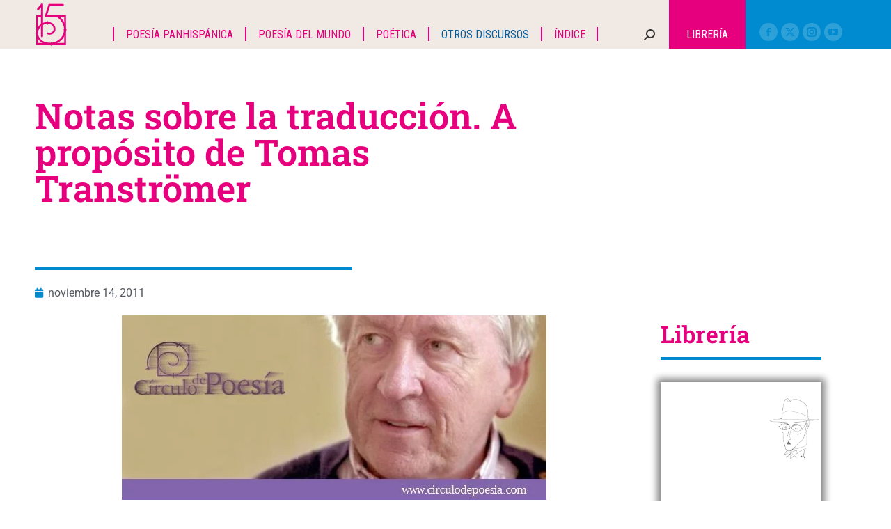

--- FILE ---
content_type: text/html; charset=UTF-8
request_url: https://circulodepoesia.com/2011/11/notas-sobre-la-traduccion-a-proposito-de-tomas-transtromer/
body_size: 37008
content:
<!DOCTYPE html>
<!--[if !(IE 6) | !(IE 7) | !(IE 8)  ]><!-->
<html lang="es" class="no-js">
<!--<![endif]-->
<head>
	<meta charset="UTF-8" />
		<meta name="viewport" content="width=device-width, initial-scale=1, maximum-scale=1, user-scalable=0">
			<link rel="profile" href="https://gmpg.org/xfn/11" />
	<meta name='robots' content='index, follow, max-image-preview:large, max-snippet:-1, max-video-preview:-1' />

	<!-- This site is optimized with the Yoast SEO plugin v26.7 - https://yoast.com/wordpress/plugins/seo/ -->
	<title>Notas sobre la traducción. A propósito de Tomas Tranströmer - Circulo de Poesía</title>
	<link rel="canonical" href="https://circulodepoesia.com/2011/11/notas-sobre-la-traduccion-a-proposito-de-tomas-transtromer/" />
	<meta property="og:locale" content="es_MX" />
	<meta property="og:type" content="article" />
	<meta property="og:title" content="Notas sobre la traducción. A propósito de Tomas Tranströmer - Circulo de Poesía" />
	<meta property="og:description" content="En una nueva entrega de &#8220;Cónicas de Babel&#8221;, el poeta y traductor costarricense G.A. Chaves (1979) nos presenta algunas reflexiones acerca de la traducción a propósito del Nóbel de este año, Tomas Tranströmer. Chaves prepara actualmente una traducción del poeta ruso estadounidense Ilyá Kamínsky.       Otros modos Notas sobre la traducción a raíz del Premio&hellip;" />
	<meta property="og:url" content="https://circulodepoesia.com/2011/11/notas-sobre-la-traduccion-a-proposito-de-tomas-transtromer/" />
	<meta property="og:site_name" content="Circulo de Poesía" />
	<meta property="article:published_time" content="2011-11-14T06:08:48+00:00" />
	<meta property="article:modified_time" content="2020-08-05T19:31:58+00:00" />
	<meta property="og:image" content="https://circulodepoesia.com/wp-content/uploads/2023/07/logoXV-CdP.png" />
	<meta property="og:image:width" content="222" />
	<meta property="og:image:height" content="100" />
	<meta property="og:image:type" content="image/png" />
	<meta name="author" content="Círculo de poesía" />
	<meta name="twitter:card" content="summary_large_image" />
	<meta name="twitter:label1" content="Escrito por" />
	<meta name="twitter:data1" content="Círculo de poesía" />
	<meta name="twitter:label2" content="Tiempo de lectura" />
	<meta name="twitter:data2" content="7 minutos" />
	<script type="application/ld+json" class="yoast-schema-graph">{"@context":"https://schema.org","@graph":[{"@type":"Article","@id":"https://circulodepoesia.com/2011/11/notas-sobre-la-traduccion-a-proposito-de-tomas-transtromer/#article","isPartOf":{"@id":"https://circulodepoesia.com/2011/11/notas-sobre-la-traduccion-a-proposito-de-tomas-transtromer/"},"author":{"name":"Círculo de poesía","@id":"https://circulodepoesia.com/#/schema/person/bf414b7d67478faaa12b446afc8df081"},"headline":"Notas sobre la traducción. A propósito de Tomas Tranströmer","datePublished":"2011-11-14T06:08:48+00:00","dateModified":"2020-08-05T19:31:58+00:00","mainEntityOfPage":{"@id":"https://circulodepoesia.com/2011/11/notas-sobre-la-traduccion-a-proposito-de-tomas-transtromer/"},"wordCount":1434,"commentCount":0,"publisher":{"@id":"https://circulodepoesia.com/#organization"},"keywords":["Ensayo","Ensayo literario","G.A. Chaves","Poesía de Suecia","Tomas Tranströmer","Traducción"],"articleSection":["Otros Discursos","Portada","Portada 3"],"inLanguage":"es","potentialAction":[{"@type":"CommentAction","name":"Comment","target":["https://circulodepoesia.com/2011/11/notas-sobre-la-traduccion-a-proposito-de-tomas-transtromer/#respond"]}]},{"@type":"WebPage","@id":"https://circulodepoesia.com/2011/11/notas-sobre-la-traduccion-a-proposito-de-tomas-transtromer/","url":"https://circulodepoesia.com/2011/11/notas-sobre-la-traduccion-a-proposito-de-tomas-transtromer/","name":"Notas sobre la traducción. A propósito de Tomas Tranströmer - Circulo de Poesía","isPartOf":{"@id":"https://circulodepoesia.com/#website"},"datePublished":"2011-11-14T06:08:48+00:00","dateModified":"2020-08-05T19:31:58+00:00","breadcrumb":{"@id":"https://circulodepoesia.com/2011/11/notas-sobre-la-traduccion-a-proposito-de-tomas-transtromer/#breadcrumb"},"inLanguage":"es","potentialAction":[{"@type":"ReadAction","target":["https://circulodepoesia.com/2011/11/notas-sobre-la-traduccion-a-proposito-de-tomas-transtromer/"]}]},{"@type":"BreadcrumbList","@id":"https://circulodepoesia.com/2011/11/notas-sobre-la-traduccion-a-proposito-de-tomas-transtromer/#breadcrumb","itemListElement":[{"@type":"ListItem","position":1,"name":"Inicio","item":"https://circulodepoesia.com/"},{"@type":"ListItem","position":2,"name":"Notas sobre la traducción. A propósito de Tomas Tranströmer"}]},{"@type":"WebSite","@id":"https://circulodepoesia.com/#website","url":"https://circulodepoesia.com/","name":"Circulo de Poesía","description":"Revista especializada dedicada a la difusión de la poesía","publisher":{"@id":"https://circulodepoesia.com/#organization"},"potentialAction":[{"@type":"SearchAction","target":{"@type":"EntryPoint","urlTemplate":"https://circulodepoesia.com/?s={search_term_string}"},"query-input":{"@type":"PropertyValueSpecification","valueRequired":true,"valueName":"search_term_string"}}],"inLanguage":"es"},{"@type":"Organization","@id":"https://circulodepoesia.com/#organization","name":"Circulo de Poesía","url":"https://circulodepoesia.com/","logo":{"@type":"ImageObject","inLanguage":"es","@id":"https://circulodepoesia.com/#/schema/logo/image/","url":"https://circulodepoesia.com/wp-content/uploads/2023/07/logo_float.png","contentUrl":"https://circulodepoesia.com/wp-content/uploads/2023/07/logo_float.png","width":46,"height":61,"caption":"Circulo de Poesía"},"image":{"@id":"https://circulodepoesia.com/#/schema/logo/image/"}},{"@type":"Person","@id":"https://circulodepoesia.com/#/schema/person/bf414b7d67478faaa12b446afc8df081","name":"Círculo de poesía","image":{"@type":"ImageObject","inLanguage":"es","@id":"https://circulodepoesia.com/#/schema/person/image/","url":"https://secure.gravatar.com/avatar/db8abef53ba73711be6ab7c0747332d368d52d575a1afe4b323fd1a8d1dbe557?s=96&d=mm&r=g","contentUrl":"https://secure.gravatar.com/avatar/db8abef53ba73711be6ab7c0747332d368d52d575a1afe4b323fd1a8d1dbe557?s=96&d=mm&r=g","caption":"Círculo de poesía"},"url":"https://circulodepoesia.com/author/admin/"}]}</script>
	<!-- / Yoast SEO plugin. -->


<link rel='dns-prefetch' href='//www.googletagmanager.com' />
<link rel='dns-prefetch' href='//fonts.googleapis.com' />
<link rel="alternate" type="application/rss+xml" title="Circulo de Poesía &raquo; Feed" href="https://circulodepoesia.com/feed/" />
<link rel="alternate" type="application/rss+xml" title="Circulo de Poesía &raquo; RSS de los comentarios" href="https://circulodepoesia.com/comments/feed/" />
<link rel="alternate" type="application/rss+xml" title="Circulo de Poesía &raquo; Notas sobre la traducción. A propósito de Tomas Tranströmer RSS de los comentarios" href="https://circulodepoesia.com/2011/11/notas-sobre-la-traduccion-a-proposito-de-tomas-transtromer/feed/" />
<link rel="alternate" title="oEmbed (JSON)" type="application/json+oembed" href="https://circulodepoesia.com/wp-json/oembed/1.0/embed?url=https%3A%2F%2Fcirculodepoesia.com%2F2011%2F11%2Fnotas-sobre-la-traduccion-a-proposito-de-tomas-transtromer%2F" />
<link rel="alternate" title="oEmbed (XML)" type="text/xml+oembed" href="https://circulodepoesia.com/wp-json/oembed/1.0/embed?url=https%3A%2F%2Fcirculodepoesia.com%2F2011%2F11%2Fnotas-sobre-la-traduccion-a-proposito-de-tomas-transtromer%2F&#038;format=xml" />
<style id='wp-img-auto-sizes-contain-inline-css'>
img:is([sizes=auto i],[sizes^="auto," i]){contain-intrinsic-size:3000px 1500px}
/*# sourceURL=wp-img-auto-sizes-contain-inline-css */
</style>

<style id='wp-emoji-styles-inline-css'>

	img.wp-smiley, img.emoji {
		display: inline !important;
		border: none !important;
		box-shadow: none !important;
		height: 1em !important;
		width: 1em !important;
		margin: 0 0.07em !important;
		vertical-align: -0.1em !important;
		background: none !important;
		padding: 0 !important;
	}
/*# sourceURL=wp-emoji-styles-inline-css */
</style>
<link rel='stylesheet' id='wp-block-library-css' href='https://circulodepoesia.com/wp-includes/css/dist/block-library/style.css?ver=6.9' media='all' />
<style id='wp-block-library-theme-inline-css'>
.wp-block-audio :where(figcaption){
  color:#555;
  font-size:13px;
  text-align:center;
}
.is-dark-theme .wp-block-audio :where(figcaption){
  color:#ffffffa6;
}

.wp-block-audio{
  margin:0 0 1em;
}

.wp-block-code{
  border:1px solid #ccc;
  border-radius:4px;
  font-family:Menlo,Consolas,monaco,monospace;
  padding:.8em 1em;
}

.wp-block-embed :where(figcaption){
  color:#555;
  font-size:13px;
  text-align:center;
}
.is-dark-theme .wp-block-embed :where(figcaption){
  color:#ffffffa6;
}

.wp-block-embed{
  margin:0 0 1em;
}

.blocks-gallery-caption{
  color:#555;
  font-size:13px;
  text-align:center;
}
.is-dark-theme .blocks-gallery-caption{
  color:#ffffffa6;
}

:root :where(.wp-block-image figcaption){
  color:#555;
  font-size:13px;
  text-align:center;
}
.is-dark-theme :root :where(.wp-block-image figcaption){
  color:#ffffffa6;
}

.wp-block-image{
  margin:0 0 1em;
}

.wp-block-pullquote{
  border-bottom:4px solid;
  border-top:4px solid;
  color:currentColor;
  margin-bottom:1.75em;
}
.wp-block-pullquote :where(cite),.wp-block-pullquote :where(footer),.wp-block-pullquote__citation{
  color:currentColor;
  font-size:.8125em;
  font-style:normal;
  text-transform:uppercase;
}

.wp-block-quote{
  border-left:.25em solid;
  margin:0 0 1.75em;
  padding-left:1em;
}
.wp-block-quote cite,.wp-block-quote footer{
  color:currentColor;
  font-size:.8125em;
  font-style:normal;
  position:relative;
}
.wp-block-quote:where(.has-text-align-right){
  border-left:none;
  border-right:.25em solid;
  padding-left:0;
  padding-right:1em;
}
.wp-block-quote:where(.has-text-align-center){
  border:none;
  padding-left:0;
}
.wp-block-quote.is-large,.wp-block-quote.is-style-large,.wp-block-quote:where(.is-style-plain){
  border:none;
}

.wp-block-search .wp-block-search__label{
  font-weight:700;
}

.wp-block-search__button{
  border:1px solid #ccc;
  padding:.375em .625em;
}

:where(.wp-block-group.has-background){
  padding:1.25em 2.375em;
}

.wp-block-separator.has-css-opacity{
  opacity:.4;
}

.wp-block-separator{
  border:none;
  border-bottom:2px solid;
  margin-left:auto;
  margin-right:auto;
}
.wp-block-separator.has-alpha-channel-opacity{
  opacity:1;
}
.wp-block-separator:not(.is-style-wide):not(.is-style-dots){
  width:100px;
}
.wp-block-separator.has-background:not(.is-style-dots){
  border-bottom:none;
  height:1px;
}
.wp-block-separator.has-background:not(.is-style-wide):not(.is-style-dots){
  height:2px;
}

.wp-block-table{
  margin:0 0 1em;
}
.wp-block-table td,.wp-block-table th{
  word-break:normal;
}
.wp-block-table :where(figcaption){
  color:#555;
  font-size:13px;
  text-align:center;
}
.is-dark-theme .wp-block-table :where(figcaption){
  color:#ffffffa6;
}

.wp-block-video :where(figcaption){
  color:#555;
  font-size:13px;
  text-align:center;
}
.is-dark-theme .wp-block-video :where(figcaption){
  color:#ffffffa6;
}

.wp-block-video{
  margin:0 0 1em;
}

:root :where(.wp-block-template-part.has-background){
  margin-bottom:0;
  margin-top:0;
  padding:1.25em 2.375em;
}
/*# sourceURL=/wp-includes/css/dist/block-library/theme.css */
</style>
<style id='classic-theme-styles-inline-css'>
/**
 * These rules are needed for backwards compatibility.
 * They should match the button element rules in the base theme.json file.
 */
.wp-block-button__link {
	color: #ffffff;
	background-color: #32373c;
	border-radius: 9999px; /* 100% causes an oval, but any explicit but really high value retains the pill shape. */

	/* This needs a low specificity so it won't override the rules from the button element if defined in theme.json. */
	box-shadow: none;
	text-decoration: none;

	/* The extra 2px are added to size solids the same as the outline versions.*/
	padding: calc(0.667em + 2px) calc(1.333em + 2px);

	font-size: 1.125em;
}

.wp-block-file__button {
	background: #32373c;
	color: #ffffff;
	text-decoration: none;
}

/*# sourceURL=/wp-includes/css/classic-themes.css */
</style>
<style id='global-styles-inline-css'>
:root{--wp--preset--aspect-ratio--square: 1;--wp--preset--aspect-ratio--4-3: 4/3;--wp--preset--aspect-ratio--3-4: 3/4;--wp--preset--aspect-ratio--3-2: 3/2;--wp--preset--aspect-ratio--2-3: 2/3;--wp--preset--aspect-ratio--16-9: 16/9;--wp--preset--aspect-ratio--9-16: 9/16;--wp--preset--color--black: #000000;--wp--preset--color--cyan-bluish-gray: #abb8c3;--wp--preset--color--white: #FFF;--wp--preset--color--pale-pink: #f78da7;--wp--preset--color--vivid-red: #cf2e2e;--wp--preset--color--luminous-vivid-orange: #ff6900;--wp--preset--color--luminous-vivid-amber: #fcb900;--wp--preset--color--light-green-cyan: #7bdcb5;--wp--preset--color--vivid-green-cyan: #00d084;--wp--preset--color--pale-cyan-blue: #8ed1fc;--wp--preset--color--vivid-cyan-blue: #0693e3;--wp--preset--color--vivid-purple: #9b51e0;--wp--preset--color--accent: #008bd0;--wp--preset--color--dark-gray: #111;--wp--preset--color--light-gray: #767676;--wp--preset--gradient--vivid-cyan-blue-to-vivid-purple: linear-gradient(135deg,rgb(6,147,227) 0%,rgb(155,81,224) 100%);--wp--preset--gradient--light-green-cyan-to-vivid-green-cyan: linear-gradient(135deg,rgb(122,220,180) 0%,rgb(0,208,130) 100%);--wp--preset--gradient--luminous-vivid-amber-to-luminous-vivid-orange: linear-gradient(135deg,rgb(252,185,0) 0%,rgb(255,105,0) 100%);--wp--preset--gradient--luminous-vivid-orange-to-vivid-red: linear-gradient(135deg,rgb(255,105,0) 0%,rgb(207,46,46) 100%);--wp--preset--gradient--very-light-gray-to-cyan-bluish-gray: linear-gradient(135deg,rgb(238,238,238) 0%,rgb(169,184,195) 100%);--wp--preset--gradient--cool-to-warm-spectrum: linear-gradient(135deg,rgb(74,234,220) 0%,rgb(151,120,209) 20%,rgb(207,42,186) 40%,rgb(238,44,130) 60%,rgb(251,105,98) 80%,rgb(254,248,76) 100%);--wp--preset--gradient--blush-light-purple: linear-gradient(135deg,rgb(255,206,236) 0%,rgb(152,150,240) 100%);--wp--preset--gradient--blush-bordeaux: linear-gradient(135deg,rgb(254,205,165) 0%,rgb(254,45,45) 50%,rgb(107,0,62) 100%);--wp--preset--gradient--luminous-dusk: linear-gradient(135deg,rgb(255,203,112) 0%,rgb(199,81,192) 50%,rgb(65,88,208) 100%);--wp--preset--gradient--pale-ocean: linear-gradient(135deg,rgb(255,245,203) 0%,rgb(182,227,212) 50%,rgb(51,167,181) 100%);--wp--preset--gradient--electric-grass: linear-gradient(135deg,rgb(202,248,128) 0%,rgb(113,206,126) 100%);--wp--preset--gradient--midnight: linear-gradient(135deg,rgb(2,3,129) 0%,rgb(40,116,252) 100%);--wp--preset--font-size--small: 13px;--wp--preset--font-size--medium: 20px;--wp--preset--font-size--large: 36px;--wp--preset--font-size--x-large: 42px;--wp--preset--spacing--20: 0.44rem;--wp--preset--spacing--30: 0.67rem;--wp--preset--spacing--40: 1rem;--wp--preset--spacing--50: 1.5rem;--wp--preset--spacing--60: 2.25rem;--wp--preset--spacing--70: 3.38rem;--wp--preset--spacing--80: 5.06rem;--wp--preset--shadow--natural: 6px 6px 9px rgba(0, 0, 0, 0.2);--wp--preset--shadow--deep: 12px 12px 50px rgba(0, 0, 0, 0.4);--wp--preset--shadow--sharp: 6px 6px 0px rgba(0, 0, 0, 0.2);--wp--preset--shadow--outlined: 6px 6px 0px -3px rgb(255, 255, 255), 6px 6px rgb(0, 0, 0);--wp--preset--shadow--crisp: 6px 6px 0px rgb(0, 0, 0);}:where(.is-layout-flex){gap: 0.5em;}:where(.is-layout-grid){gap: 0.5em;}body .is-layout-flex{display: flex;}.is-layout-flex{flex-wrap: wrap;align-items: center;}.is-layout-flex > :is(*, div){margin: 0;}body .is-layout-grid{display: grid;}.is-layout-grid > :is(*, div){margin: 0;}:where(.wp-block-columns.is-layout-flex){gap: 2em;}:where(.wp-block-columns.is-layout-grid){gap: 2em;}:where(.wp-block-post-template.is-layout-flex){gap: 1.25em;}:where(.wp-block-post-template.is-layout-grid){gap: 1.25em;}.has-black-color{color: var(--wp--preset--color--black) !important;}.has-cyan-bluish-gray-color{color: var(--wp--preset--color--cyan-bluish-gray) !important;}.has-white-color{color: var(--wp--preset--color--white) !important;}.has-pale-pink-color{color: var(--wp--preset--color--pale-pink) !important;}.has-vivid-red-color{color: var(--wp--preset--color--vivid-red) !important;}.has-luminous-vivid-orange-color{color: var(--wp--preset--color--luminous-vivid-orange) !important;}.has-luminous-vivid-amber-color{color: var(--wp--preset--color--luminous-vivid-amber) !important;}.has-light-green-cyan-color{color: var(--wp--preset--color--light-green-cyan) !important;}.has-vivid-green-cyan-color{color: var(--wp--preset--color--vivid-green-cyan) !important;}.has-pale-cyan-blue-color{color: var(--wp--preset--color--pale-cyan-blue) !important;}.has-vivid-cyan-blue-color{color: var(--wp--preset--color--vivid-cyan-blue) !important;}.has-vivid-purple-color{color: var(--wp--preset--color--vivid-purple) !important;}.has-black-background-color{background-color: var(--wp--preset--color--black) !important;}.has-cyan-bluish-gray-background-color{background-color: var(--wp--preset--color--cyan-bluish-gray) !important;}.has-white-background-color{background-color: var(--wp--preset--color--white) !important;}.has-pale-pink-background-color{background-color: var(--wp--preset--color--pale-pink) !important;}.has-vivid-red-background-color{background-color: var(--wp--preset--color--vivid-red) !important;}.has-luminous-vivid-orange-background-color{background-color: var(--wp--preset--color--luminous-vivid-orange) !important;}.has-luminous-vivid-amber-background-color{background-color: var(--wp--preset--color--luminous-vivid-amber) !important;}.has-light-green-cyan-background-color{background-color: var(--wp--preset--color--light-green-cyan) !important;}.has-vivid-green-cyan-background-color{background-color: var(--wp--preset--color--vivid-green-cyan) !important;}.has-pale-cyan-blue-background-color{background-color: var(--wp--preset--color--pale-cyan-blue) !important;}.has-vivid-cyan-blue-background-color{background-color: var(--wp--preset--color--vivid-cyan-blue) !important;}.has-vivid-purple-background-color{background-color: var(--wp--preset--color--vivid-purple) !important;}.has-black-border-color{border-color: var(--wp--preset--color--black) !important;}.has-cyan-bluish-gray-border-color{border-color: var(--wp--preset--color--cyan-bluish-gray) !important;}.has-white-border-color{border-color: var(--wp--preset--color--white) !important;}.has-pale-pink-border-color{border-color: var(--wp--preset--color--pale-pink) !important;}.has-vivid-red-border-color{border-color: var(--wp--preset--color--vivid-red) !important;}.has-luminous-vivid-orange-border-color{border-color: var(--wp--preset--color--luminous-vivid-orange) !important;}.has-luminous-vivid-amber-border-color{border-color: var(--wp--preset--color--luminous-vivid-amber) !important;}.has-light-green-cyan-border-color{border-color: var(--wp--preset--color--light-green-cyan) !important;}.has-vivid-green-cyan-border-color{border-color: var(--wp--preset--color--vivid-green-cyan) !important;}.has-pale-cyan-blue-border-color{border-color: var(--wp--preset--color--pale-cyan-blue) !important;}.has-vivid-cyan-blue-border-color{border-color: var(--wp--preset--color--vivid-cyan-blue) !important;}.has-vivid-purple-border-color{border-color: var(--wp--preset--color--vivid-purple) !important;}.has-vivid-cyan-blue-to-vivid-purple-gradient-background{background: var(--wp--preset--gradient--vivid-cyan-blue-to-vivid-purple) !important;}.has-light-green-cyan-to-vivid-green-cyan-gradient-background{background: var(--wp--preset--gradient--light-green-cyan-to-vivid-green-cyan) !important;}.has-luminous-vivid-amber-to-luminous-vivid-orange-gradient-background{background: var(--wp--preset--gradient--luminous-vivid-amber-to-luminous-vivid-orange) !important;}.has-luminous-vivid-orange-to-vivid-red-gradient-background{background: var(--wp--preset--gradient--luminous-vivid-orange-to-vivid-red) !important;}.has-very-light-gray-to-cyan-bluish-gray-gradient-background{background: var(--wp--preset--gradient--very-light-gray-to-cyan-bluish-gray) !important;}.has-cool-to-warm-spectrum-gradient-background{background: var(--wp--preset--gradient--cool-to-warm-spectrum) !important;}.has-blush-light-purple-gradient-background{background: var(--wp--preset--gradient--blush-light-purple) !important;}.has-blush-bordeaux-gradient-background{background: var(--wp--preset--gradient--blush-bordeaux) !important;}.has-luminous-dusk-gradient-background{background: var(--wp--preset--gradient--luminous-dusk) !important;}.has-pale-ocean-gradient-background{background: var(--wp--preset--gradient--pale-ocean) !important;}.has-electric-grass-gradient-background{background: var(--wp--preset--gradient--electric-grass) !important;}.has-midnight-gradient-background{background: var(--wp--preset--gradient--midnight) !important;}.has-small-font-size{font-size: var(--wp--preset--font-size--small) !important;}.has-medium-font-size{font-size: var(--wp--preset--font-size--medium) !important;}.has-large-font-size{font-size: var(--wp--preset--font-size--large) !important;}.has-x-large-font-size{font-size: var(--wp--preset--font-size--x-large) !important;}
:where(.wp-block-post-template.is-layout-flex){gap: 1.25em;}:where(.wp-block-post-template.is-layout-grid){gap: 1.25em;}
:where(.wp-block-term-template.is-layout-flex){gap: 1.25em;}:where(.wp-block-term-template.is-layout-grid){gap: 1.25em;}
:where(.wp-block-columns.is-layout-flex){gap: 2em;}:where(.wp-block-columns.is-layout-grid){gap: 2em;}
:root :where(.wp-block-pullquote){font-size: 1.5em;line-height: 1.6;}
/*# sourceURL=global-styles-inline-css */
</style>
<style id='woocommerce-inline-inline-css'>
.woocommerce form .form-row .required { visibility: visible; }
/*# sourceURL=woocommerce-inline-inline-css */
</style>
<link rel='stylesheet' id='wsl-widget-css' href='https://circulodepoesia.com/wp-content/plugins/wordpress-social-login/assets/css/style.css?ver=6.9' media='all' />
<link rel='stylesheet' id='the7-font-css' href='https://circulodepoesia.com/wp-content/themes/dt-the7/fonts/icomoon-the7-font/icomoon-the7-font.min.css?ver=12.4.1' media='all' />
<link rel='stylesheet' id='e-animation-fadeInLeft-css' href='https://circulodepoesia.com/wp-content/plugins/elementor/assets/lib/animations/styles/fadeInLeft.css?ver=3.34.1' media='all' />
<link rel='stylesheet' id='elementor-frontend-css' href='https://circulodepoesia.com/wp-content/plugins/elementor/assets/css/frontend.css?ver=3.34.1' media='all' />
<link rel='stylesheet' id='widget-image-css' href='https://circulodepoesia.com/wp-content/plugins/elementor/assets/css/widget-image.min.css?ver=3.34.1' media='all' />
<link rel='stylesheet' id='e-animation-fadeInUp-css' href='https://circulodepoesia.com/wp-content/plugins/elementor/assets/lib/animations/styles/fadeInUp.css?ver=3.34.1' media='all' />
<link rel='stylesheet' id='widget-social-icons-css' href='https://circulodepoesia.com/wp-content/plugins/elementor/assets/css/widget-social-icons.min.css?ver=3.34.1' media='all' />
<link rel='stylesheet' id='e-apple-webkit-css' href='https://circulodepoesia.com/wp-content/plugins/elementor/assets/css/conditionals/apple-webkit.min.css?ver=3.34.1' media='all' />
<link rel='stylesheet' id='widget-heading-css' href='https://circulodepoesia.com/wp-content/plugins/elementor/assets/css/widget-heading.min.css?ver=3.34.1' media='all' />
<link rel='stylesheet' id='e-animation-fadeInRight-css' href='https://circulodepoesia.com/wp-content/plugins/elementor/assets/lib/animations/styles/fadeInRight.css?ver=3.34.1' media='all' />
<link rel='stylesheet' id='e-animation-fadeInDown-css' href='https://circulodepoesia.com/wp-content/plugins/elementor/assets/lib/animations/styles/fadeInDown.css?ver=3.34.1' media='all' />
<link rel='stylesheet' id='widget-spacer-css' href='https://circulodepoesia.com/wp-content/plugins/elementor/assets/css/widget-spacer.min.css?ver=3.34.1' media='all' />
<link rel='stylesheet' id='widget-divider-css' href='https://circulodepoesia.com/wp-content/plugins/elementor/assets/css/widget-divider.min.css?ver=3.34.1' media='all' />
<link rel='stylesheet' id='widget-post-info-css' href='https://circulodepoesia.com/wp-content/plugins/pro-elements/assets/css/widget-post-info.min.css?ver=3.34.0' media='all' />
<link rel='stylesheet' id='widget-icon-list-css' href='https://circulodepoesia.com/wp-content/plugins/elementor/assets/css/widget-icon-list.min.css?ver=3.34.1' media='all' />
<link rel='stylesheet' id='elementor-icons-shared-0-css' href='https://circulodepoesia.com/wp-content/plugins/elementor/assets/lib/font-awesome/css/fontawesome.css?ver=5.15.3' media='all' />
<link rel='stylesheet' id='elementor-icons-fa-regular-css' href='https://circulodepoesia.com/wp-content/plugins/elementor/assets/lib/font-awesome/css/regular.css?ver=5.15.3' media='all' />
<link rel='stylesheet' id='elementor-icons-fa-solid-css' href='https://circulodepoesia.com/wp-content/plugins/elementor/assets/lib/font-awesome/css/solid.css?ver=5.15.3' media='all' />
<link rel='stylesheet' id='e-animation-fadeIn-css' href='https://circulodepoesia.com/wp-content/plugins/elementor/assets/lib/animations/styles/fadeIn.css?ver=3.34.1' media='all' />
<link rel='stylesheet' id='the7-filter-decorations-base-css' href='https://circulodepoesia.com/wp-content/themes/dt-the7/css/compatibility/elementor/the7-filter-decorations-base.min.css?ver=12.4.1' media='all' />
<link rel='stylesheet' id='the7-wc-products-css' href='https://circulodepoesia.com/wp-content/themes/dt-the7/css/compatibility/elementor/the7-wc-products-widget.min.css?ver=12.4.1' media='all' />
<link rel='stylesheet' id='the7-simple-common-css' href='https://circulodepoesia.com/wp-content/themes/dt-the7/css/compatibility/elementor/the7-simple-common.min.css?ver=12.4.1' media='all' />
<link rel='stylesheet' id='the7-elements-simple-posts-css' href='https://circulodepoesia.com/wp-content/themes/dt-the7/css/compatibility/elementor/the7-simple-posts.min.css?ver=12.4.1' media='all' />
<link rel='stylesheet' id='elementor-icons-css' href='https://circulodepoesia.com/wp-content/plugins/elementor/assets/lib/eicons/css/elementor-icons.css?ver=5.45.0' media='all' />
<link rel='stylesheet' id='elementor-post-86316-css' href='https://circulodepoesia.com/wp-content/uploads/elementor/css/post-86316.css?ver=1768920041' media='all' />
<link rel='stylesheet' id='elementor-post-86345-css' href='https://circulodepoesia.com/wp-content/uploads/elementor/css/post-86345.css?ver=1768920046' media='all' />
<link rel='stylesheet' id='elementor-post-86365-css' href='https://circulodepoesia.com/wp-content/uploads/elementor/css/post-86365.css?ver=1768920044' media='all' />
<link rel='stylesheet' id='dt-web-fonts-css' href='https://fonts.googleapis.com/css?family=Roboto:400,500,600,700%7CRoboto+Condensed:400,600,700' media='all' />
<link rel='stylesheet' id='dt-main-css' href='https://circulodepoesia.com/wp-content/themes/dt-the7/css/main.min.css?ver=12.4.1' media='all' />
<style id='dt-main-inline-css'>
body #load {
  display: block;
  height: 100%;
  overflow: hidden;
  position: fixed;
  width: 100%;
  z-index: 9901;
  opacity: 1;
  visibility: visible;
  transition: all .35s ease-out;
}
.load-wrap {
  width: 100%;
  height: 100%;
  background-position: center center;
  background-repeat: no-repeat;
  text-align: center;
  display: -ms-flexbox;
  display: -ms-flex;
  display: flex;
  -ms-align-items: center;
  -ms-flex-align: center;
  align-items: center;
  -ms-flex-flow: column wrap;
  flex-flow: column wrap;
  -ms-flex-pack: center;
  -ms-justify-content: center;
  justify-content: center;
}
.load-wrap > svg {
  position: absolute;
  top: 50%;
  left: 50%;
  transform: translate(-50%,-50%);
}
#load {
  background: var(--the7-elementor-beautiful-loading-bg,#008bd0);
  --the7-beautiful-spinner-color2: var(--the7-beautiful-spinner-color,rgba(255,255,255,0.25));
}

/*# sourceURL=dt-main-inline-css */
</style>
<link rel='stylesheet' id='the7-custom-scrollbar-css' href='https://circulodepoesia.com/wp-content/themes/dt-the7/lib/custom-scrollbar/custom-scrollbar.min.css?ver=12.4.1' media='all' />
<link rel='stylesheet' id='the7-css-vars-css' href='https://circulodepoesia.com/wp-content/uploads/the7-css/css-vars.css?ver=92aa0ac7dc7e' media='all' />
<link rel='stylesheet' id='dt-custom-css' href='https://circulodepoesia.com/wp-content/uploads/the7-css/custom.css?ver=92aa0ac7dc7e' media='all' />
<link rel='stylesheet' id='wc-dt-custom-css' href='https://circulodepoesia.com/wp-content/uploads/the7-css/compatibility/wc-dt-custom.css?ver=92aa0ac7dc7e' media='all' />
<link rel='stylesheet' id='dt-media-css' href='https://circulodepoesia.com/wp-content/uploads/the7-css/media.css?ver=92aa0ac7dc7e' media='all' />
<link rel='stylesheet' id='the7-mega-menu-css' href='https://circulodepoesia.com/wp-content/uploads/the7-css/mega-menu.css?ver=92aa0ac7dc7e' media='all' />
<link rel='stylesheet' id='the7-elements-css' href='https://circulodepoesia.com/wp-content/uploads/the7-css/post-type-dynamic.css?ver=92aa0ac7dc7e' media='all' />
<link rel='stylesheet' id='style-css' href='https://circulodepoesia.com/wp-content/themes/dt-the7/style.css?ver=12.4.1' media='all' />
<link rel='stylesheet' id='the7-elementor-global-css' href='https://circulodepoesia.com/wp-content/themes/dt-the7/css/compatibility/elementor/elementor-global.min.css?ver=12.4.1' media='all' />
<link rel='stylesheet' id='wpgdprc-front-css-css' href='https://circulodepoesia.com/wp-content/plugins/wp-gdpr-compliance/Assets/css/front.css?ver=1706752453' media='all' />
<style id='wpgdprc-front-css-inline-css'>
:root{--wp-gdpr--bar--background-color: #000000;--wp-gdpr--bar--color: #ffffff;--wp-gdpr--button--background-color: #000000;--wp-gdpr--button--background-color--darken: #000000;--wp-gdpr--button--color: #ffffff;}
/*# sourceURL=wpgdprc-front-css-inline-css */
</style>
<link rel='stylesheet' id='elementor-gf-local-roboto-css' href='https://circulodepoesia.com/wp-content/uploads/elementor/google-fonts/css/roboto.css?ver=1745603566' media='all' />
<link rel='stylesheet' id='elementor-gf-local-robotoslab-css' href='https://circulodepoesia.com/wp-content/uploads/elementor/google-fonts/css/robotoslab.css?ver=1745603584' media='all' />
<link rel='stylesheet' id='elementor-gf-local-gudea-css' href='https://circulodepoesia.com/wp-content/uploads/elementor/google-fonts/css/gudea.css?ver=1745603605' media='all' />
<link rel='stylesheet' id='elementor-icons-fa-brands-css' href='https://circulodepoesia.com/wp-content/plugins/elementor/assets/lib/font-awesome/css/brands.css?ver=5.15.3' media='all' />
<script src="https://circulodepoesia.com/wp-includes/js/jquery/jquery.js?ver=3.7.1" id="jquery-core-js"></script>
<script src="https://circulodepoesia.com/wp-includes/js/jquery/jquery-migrate.js?ver=3.4.1" id="jquery-migrate-js"></script>
<script src="https://circulodepoesia.com/wp-content/plugins/revslider/public/assets/js/rbtools.min.js?ver=6.6.15" async id="tp-tools-js"></script>
<script src="https://circulodepoesia.com/wp-content/plugins/revslider/public/assets/js/rs6.min.js?ver=6.6.15" async id="revmin-js"></script>
<script src="https://circulodepoesia.com/wp-content/plugins/woocommerce/assets/js/jquery-blockui/jquery.blockUI.js?ver=2.7.0-wc.10.4.3" id="wc-jquery-blockui-js" defer data-wp-strategy="defer"></script>
<script id="wc-add-to-cart-js-extra">
var wc_add_to_cart_params = {"ajax_url":"/wp-admin/admin-ajax.php","wc_ajax_url":"/?wc-ajax=%%endpoint%%","i18n_view_cart":"View cart","cart_url":"https://circulodepoesia.com/cart/","is_cart":"","cart_redirect_after_add":"no"};
//# sourceURL=wc-add-to-cart-js-extra
</script>
<script src="https://circulodepoesia.com/wp-content/plugins/woocommerce/assets/js/frontend/add-to-cart.js?ver=10.4.3" id="wc-add-to-cart-js" defer data-wp-strategy="defer"></script>
<script src="https://circulodepoesia.com/wp-content/plugins/woocommerce/assets/js/js-cookie/js.cookie.js?ver=2.1.4-wc.10.4.3" id="wc-js-cookie-js" defer data-wp-strategy="defer"></script>
<script id="woocommerce-js-extra">
var woocommerce_params = {"ajax_url":"/wp-admin/admin-ajax.php","wc_ajax_url":"/?wc-ajax=%%endpoint%%","i18n_password_show":"Show password","i18n_password_hide":"Hide password"};
//# sourceURL=woocommerce-js-extra
</script>
<script src="https://circulodepoesia.com/wp-content/plugins/woocommerce/assets/js/frontend/woocommerce.js?ver=10.4.3" id="woocommerce-js" defer data-wp-strategy="defer"></script>
<script id="dt-above-fold-js-extra">
var dtLocal = {"themeUrl":"https://circulodepoesia.com/wp-content/themes/dt-the7","passText":"To view this protected post, enter the password below:","moreButtonText":{"loading":"Loading...","loadMore":"Load more"},"postID":"15255","ajaxurl":"https://circulodepoesia.com/wp-admin/admin-ajax.php","REST":{"baseUrl":"https://circulodepoesia.com/wp-json/the7/v1","endpoints":{"sendMail":"/send-mail"}},"contactMessages":{"required":"One or more fields have an error. Please check and try again.","terms":"Please accept the privacy policy.","fillTheCaptchaError":"Please, fill the captcha."},"captchaSiteKey":"","ajaxNonce":"d7b9d836a4","pageData":"","themeSettings":{"smoothScroll":"off","lazyLoading":false,"desktopHeader":{"height":30},"ToggleCaptionEnabled":"disabled","ToggleCaption":"Navigation","floatingHeader":{"showAfter":94,"showMenu":true,"height":60,"logo":{"showLogo":true,"html":"\u003Cimg class=\" preload-me\" src=\"https://circulodepoesia.com/wp-content/uploads/2023/07/logo_float.png\" srcset=\"https://circulodepoesia.com/wp-content/uploads/2023/07/logo_float.png 46w, https://circulodepoesia.com/wp-content/uploads/2023/07/logo_float-2x.png 92w\" width=\"46\" height=\"61\"   sizes=\"46px\" alt=\"Circulo de Poes\u00eda\" /\u003E","url":"https://circulodepoesia.com/"}},"topLine":{"floatingTopLine":{"logo":{"showLogo":false,"html":""}}},"mobileHeader":{"firstSwitchPoint":992,"secondSwitchPoint":778,"firstSwitchPointHeight":60,"secondSwitchPointHeight":60,"mobileToggleCaptionEnabled":"disabled","mobileToggleCaption":"Menu"},"stickyMobileHeaderFirstSwitch":{"logo":{"html":"\u003Cimg class=\" preload-me\" src=\"https://circulodepoesia.com/wp-content/uploads/2023/07/logo_movil.png\" srcset=\"https://circulodepoesia.com/wp-content/uploads/2023/07/logo_movil.png 30w, https://circulodepoesia.com/wp-content/uploads/2023/07/logo_float.png 46w\" width=\"30\" height=\"40\"   sizes=\"30px\" alt=\"Circulo de Poes\u00eda\" /\u003E"}},"stickyMobileHeaderSecondSwitch":{"logo":{"html":"\u003Cimg class=\" preload-me\" src=\"https://circulodepoesia.com/wp-content/uploads/2023/07/logo_movil.png\" srcset=\"https://circulodepoesia.com/wp-content/uploads/2023/07/logo_movil.png 30w, https://circulodepoesia.com/wp-content/uploads/2023/07/logo_float.png 46w\" width=\"30\" height=\"40\"   sizes=\"30px\" alt=\"Circulo de Poes\u00eda\" /\u003E"}},"sidebar":{"switchPoint":992},"boxedWidth":"1280px"},"wcCartFragmentHash":"e815583df8ac6ad1ad497b24fb8b592d","elementor":{"settings":{"container_width":1140}}};
var dtShare = {"shareButtonText":{"facebook":"Share on Facebook","twitter":"Share on X","pinterest":"Pin it","linkedin":"Share on Linkedin","whatsapp":"Share on Whatsapp"},"overlayOpacity":"85"};
//# sourceURL=dt-above-fold-js-extra
</script>
<script src="https://circulodepoesia.com/wp-content/themes/dt-the7/js/above-the-fold.min.js?ver=12.4.1" id="dt-above-fold-js"></script>
<script src="https://circulodepoesia.com/wp-content/themes/dt-the7/js/compatibility/woocommerce/woocommerce.min.js?ver=12.4.1" id="dt-woocommerce-js"></script>

<!-- Google tag (gtag.js) snippet added by Site Kit -->
<!-- Fragmento de código de Google Analytics añadido por Site Kit -->
<script src="https://www.googletagmanager.com/gtag/js?id=GT-NSKNV3Q" id="google_gtagjs-js" async></script>
<script id="google_gtagjs-js-after">
window.dataLayer = window.dataLayer || [];function gtag(){dataLayer.push(arguments);}
gtag("set","linker",{"domains":["circulodepoesia.com"]});
gtag("js", new Date());
gtag("set", "developer_id.dZTNiMT", true);
gtag("config", "GT-NSKNV3Q");
//# sourceURL=google_gtagjs-js-after
</script>
<script id="wpgdprc-front-js-js-extra">
var wpgdprcFront = {"ajaxUrl":"https://circulodepoesia.com/wp-admin/admin-ajax.php","ajaxNonce":"d8b3e5db2e","ajaxArg":"security","pluginPrefix":"wpgdprc","blogId":"1","isMultiSite":"","locale":"es_MX","showSignUpModal":"","showFormModal":"","cookieName":"wpgdprc-consent","consentVersion":"","path":"/","prefix":"wpgdprc"};
//# sourceURL=wpgdprc-front-js-js-extra
</script>
<script src="https://circulodepoesia.com/wp-content/plugins/wp-gdpr-compliance/Assets/js/front.min.js?ver=1706752453" id="wpgdprc-front-js-js"></script>
<link rel="https://api.w.org/" href="https://circulodepoesia.com/wp-json/" /><link rel="alternate" title="JSON" type="application/json" href="https://circulodepoesia.com/wp-json/wp/v2/posts/15255" /><link rel="EditURI" type="application/rsd+xml" title="RSD" href="https://circulodepoesia.com/xmlrpc.php?rsd" />
<meta name="generator" content="WordPress 6.9" />
<meta name="generator" content="WooCommerce 10.4.3" />
<link rel='shortlink' href='https://circulodepoesia.com/?p=15255' />
<meta name="generator" content="Site Kit by Google 1.168.0" /><style>div.left-widgets.mini-widgets{text-align: center!important;display: block!important;}
div.mini-widgets.right-widgets{display:none!important}
.masthead:not(.side-header).dividers .main-nav > li:before, .masthead:not(.side-header).dividers.surround .main-nav > li:last-child:after{    margin-top: 14px;}
a.microwidget-btn.mini-button.header-elements-button-1.show-on-desktop.near-logo-first-switch.in-menu-second-switch.microwidget-btn-bg-on.microwidget-btn-hover-bg-on.disable-animation-bg.border-off.hover-border-off.btn-icon-align-right{margin-right:0}
.masthead div.soc-ico {background: #008bd0!important; width: 100%; display: block; margin: 0!important; padding: 33px 20px 10px 20px}
header div.soc-ico:before {display: flex;
    background: #008bd0;
    height: 100%;
    content: "";
    width: 25vw;
    position: absolute;
    top: 0;
    left: 95%;
}
.show-phantom div.soc-ico:before {display: flex;
    background: #008bd0;
    height: 100%;
    content: "";
    width: 25vw;
    position: absolute;
    top: 0;
    left: 83%;
} 
@media all and (min-width:1839px) {
.show-phantom div.soc-ico:before {  left: 81%;} 
}
header div.mini-search {padding-top:30px}
h3.rp-heading{background:#e6007e;display: inline-block;
    right: 0;
    position: absolute;
    z-index: 9999;
    padding: 0px 5px;
    top: 10px;}
span.category-link a{color:#008bd0!important; font-weight: 700!important;}</style><link rel="pingback" href="https://circulodepoesia.com/xmlrpc.php">
	<noscript><style>.woocommerce-product-gallery{ opacity: 1 !important; }</style></noscript>
	<meta name="generator" content="Elementor 3.34.1; settings: css_print_method-external, google_font-enabled, font_display-swap">
			<style>
				.e-con.e-parent:nth-of-type(n+4):not(.e-lazyloaded):not(.e-no-lazyload),
				.e-con.e-parent:nth-of-type(n+4):not(.e-lazyloaded):not(.e-no-lazyload) * {
					background-image: none !important;
				}
				@media screen and (max-height: 1024px) {
					.e-con.e-parent:nth-of-type(n+3):not(.e-lazyloaded):not(.e-no-lazyload),
					.e-con.e-parent:nth-of-type(n+3):not(.e-lazyloaded):not(.e-no-lazyload) * {
						background-image: none !important;
					}
				}
				@media screen and (max-height: 640px) {
					.e-con.e-parent:nth-of-type(n+2):not(.e-lazyloaded):not(.e-no-lazyload),
					.e-con.e-parent:nth-of-type(n+2):not(.e-lazyloaded):not(.e-no-lazyload) * {
						background-image: none !important;
					}
				}
			</style>
			<meta name="generator" content="Powered by Slider Revolution 6.6.15 - responsive, Mobile-Friendly Slider Plugin for WordPress with comfortable drag and drop interface." />
<script type="text/javascript" id="the7-loader-script">
document.addEventListener("DOMContentLoaded", function(event) {
	var load = document.getElementById("load");
	if(!load.classList.contains('loader-removed')){
		var removeLoading = setTimeout(function() {
			load.className += " loader-removed";
		}, 300);
	}
});
</script>
		<link rel="icon" href="https://circulodepoesia.com/wp-content/uploads/2020/04/cropped-Logo_circulo-32x32.jpg" sizes="32x32" />
<link rel="icon" href="https://circulodepoesia.com/wp-content/uploads/2020/04/cropped-Logo_circulo-192x192.jpg" sizes="192x192" />
<link rel="apple-touch-icon" href="https://circulodepoesia.com/wp-content/uploads/2020/04/cropped-Logo_circulo-180x180.jpg" />
<meta name="msapplication-TileImage" content="https://circulodepoesia.com/wp-content/uploads/2020/04/cropped-Logo_circulo-270x270.jpg" />
<script>function setREVStartSize(e){
			//window.requestAnimationFrame(function() {
				window.RSIW = window.RSIW===undefined ? window.innerWidth : window.RSIW;
				window.RSIH = window.RSIH===undefined ? window.innerHeight : window.RSIH;
				try {
					var pw = document.getElementById(e.c).parentNode.offsetWidth,
						newh;
					pw = pw===0 || isNaN(pw) || (e.l=="fullwidth" || e.layout=="fullwidth") ? window.RSIW : pw;
					e.tabw = e.tabw===undefined ? 0 : parseInt(e.tabw);
					e.thumbw = e.thumbw===undefined ? 0 : parseInt(e.thumbw);
					e.tabh = e.tabh===undefined ? 0 : parseInt(e.tabh);
					e.thumbh = e.thumbh===undefined ? 0 : parseInt(e.thumbh);
					e.tabhide = e.tabhide===undefined ? 0 : parseInt(e.tabhide);
					e.thumbhide = e.thumbhide===undefined ? 0 : parseInt(e.thumbhide);
					e.mh = e.mh===undefined || e.mh=="" || e.mh==="auto" ? 0 : parseInt(e.mh,0);
					if(e.layout==="fullscreen" || e.l==="fullscreen")
						newh = Math.max(e.mh,window.RSIH);
					else{
						e.gw = Array.isArray(e.gw) ? e.gw : [e.gw];
						for (var i in e.rl) if (e.gw[i]===undefined || e.gw[i]===0) e.gw[i] = e.gw[i-1];
						e.gh = e.el===undefined || e.el==="" || (Array.isArray(e.el) && e.el.length==0)? e.gh : e.el;
						e.gh = Array.isArray(e.gh) ? e.gh : [e.gh];
						for (var i in e.rl) if (e.gh[i]===undefined || e.gh[i]===0) e.gh[i] = e.gh[i-1];
											
						var nl = new Array(e.rl.length),
							ix = 0,
							sl;
						e.tabw = e.tabhide>=pw ? 0 : e.tabw;
						e.thumbw = e.thumbhide>=pw ? 0 : e.thumbw;
						e.tabh = e.tabhide>=pw ? 0 : e.tabh;
						e.thumbh = e.thumbhide>=pw ? 0 : e.thumbh;
						for (var i in e.rl) nl[i] = e.rl[i]<window.RSIW ? 0 : e.rl[i];
						sl = nl[0];
						for (var i in nl) if (sl>nl[i] && nl[i]>0) { sl = nl[i]; ix=i;}
						var m = pw>(e.gw[ix]+e.tabw+e.thumbw) ? 1 : (pw-(e.tabw+e.thumbw)) / (e.gw[ix]);
						newh =  (e.gh[ix] * m) + (e.tabh + e.thumbh);
					}
					var el = document.getElementById(e.c);
					if (el!==null && el) el.style.height = newh+"px";
					el = document.getElementById(e.c+"_wrapper");
					if (el!==null && el) {
						el.style.height = newh+"px";
						el.style.display = "block";
					}
				} catch(e){
					console.log("Failure at Presize of Slider:" + e)
				}
			//});
		  };</script>
<style id='the7-custom-inline-css' type='text/css'>
.sub-nav .menu-item i.fa,
.sub-nav .menu-item i.fas,
.sub-nav .menu-item i.far,
.sub-nav .menu-item i.fab {
	text-align: center;
	width: 1.25em;
}
</style>
</head>
<body data-rsssl=1 id="the7-body" class="wp-singular post-template-default single single-post postid-15255 single-format-standard wp-custom-logo wp-embed-responsive wp-theme-dt-the7 theme-dt-the7 the7-core-ver-2.7.10 woocommerce-no-js title-off dt-responsive-on right-mobile-menu-close-icon ouside-menu-close-icon mobile-hamburger-close-bg-enable mobile-hamburger-close-bg-hover-enable  fade-medium-mobile-menu-close-icon fade-medium-menu-close-icon srcset-enabled btn-flat custom-btn-color custom-btn-hover-color phantom-slide phantom-disable-decoration phantom-main-logo-on sticky-mobile-header top-header first-switch-logo-left first-switch-menu-right second-switch-logo-left second-switch-menu-right right-mobile-menu layzr-loading-on popup-message-style the7-ver-12.4.1 elementor-default elementor-kit-86316 elementor-page-86365">
<!-- The7 12.4.1 -->
<div id="load" class="spinner-loader">
	<div class="load-wrap"><style type="text/css">
    [class*="the7-spinner-animate-"]{
        animation: spinner-animation 1s cubic-bezier(1,1,1,1) infinite;
        x:46.5px;
        y:40px;
        width:7px;
        height:20px;
        fill:var(--the7-beautiful-spinner-color2);
        opacity: 0.2;
    }
    .the7-spinner-animate-2{
        animation-delay: 0.083s;
    }
    .the7-spinner-animate-3{
        animation-delay: 0.166s;
    }
    .the7-spinner-animate-4{
         animation-delay: 0.25s;
    }
    .the7-spinner-animate-5{
         animation-delay: 0.33s;
    }
    .the7-spinner-animate-6{
         animation-delay: 0.416s;
    }
    .the7-spinner-animate-7{
         animation-delay: 0.5s;
    }
    .the7-spinner-animate-8{
         animation-delay: 0.58s;
    }
    .the7-spinner-animate-9{
         animation-delay: 0.666s;
    }
    .the7-spinner-animate-10{
         animation-delay: 0.75s;
    }
    .the7-spinner-animate-11{
        animation-delay: 0.83s;
    }
    .the7-spinner-animate-12{
        animation-delay: 0.916s;
    }
    @keyframes spinner-animation{
        from {
            opacity: 1;
        }
        to{
            opacity: 0;
        }
    }
</style>
<svg width="75px" height="75px" xmlns="http://www.w3.org/2000/svg" viewBox="0 0 100 100" preserveAspectRatio="xMidYMid">
	<rect class="the7-spinner-animate-1" rx="5" ry="5" transform="rotate(0 50 50) translate(0 -30)"></rect>
	<rect class="the7-spinner-animate-2" rx="5" ry="5" transform="rotate(30 50 50) translate(0 -30)"></rect>
	<rect class="the7-spinner-animate-3" rx="5" ry="5" transform="rotate(60 50 50) translate(0 -30)"></rect>
	<rect class="the7-spinner-animate-4" rx="5" ry="5" transform="rotate(90 50 50) translate(0 -30)"></rect>
	<rect class="the7-spinner-animate-5" rx="5" ry="5" transform="rotate(120 50 50) translate(0 -30)"></rect>
	<rect class="the7-spinner-animate-6" rx="5" ry="5" transform="rotate(150 50 50) translate(0 -30)"></rect>
	<rect class="the7-spinner-animate-7" rx="5" ry="5" transform="rotate(180 50 50) translate(0 -30)"></rect>
	<rect class="the7-spinner-animate-8" rx="5" ry="5" transform="rotate(210 50 50) translate(0 -30)"></rect>
	<rect class="the7-spinner-animate-9" rx="5" ry="5" transform="rotate(240 50 50) translate(0 -30)"></rect>
	<rect class="the7-spinner-animate-10" rx="5" ry="5" transform="rotate(270 50 50) translate(0 -30)"></rect>
	<rect class="the7-spinner-animate-11" rx="5" ry="5" transform="rotate(300 50 50) translate(0 -30)"></rect>
	<rect class="the7-spinner-animate-12" rx="5" ry="5" transform="rotate(330 50 50) translate(0 -30)"></rect>
</svg></div>
</div>
<div id="page" >
	<a class="skip-link screen-reader-text" href="#content">Skip to content</a>

<div class="masthead inline-header center widgets full-height dividers surround shadow-mobile-header-decoration small-mobile-menu-icon dt-parent-menu-clickable show-sub-menu-on-hover show-device-logo show-mobile-logo"  role="banner">

	<div class="top-bar top-bar-empty top-bar-line-hide">
	<div class="top-bar-bg" ></div>
	<div class="mini-widgets left-widgets"></div><div class="mini-widgets right-widgets"></div></div>

	<header class="header-bar">

		<div class="branding">
	<div id="site-title" class="assistive-text">Circulo de Poesía</div>
	<div id="site-description" class="assistive-text">Revista especializada dedicada a la difusión de la poesía</div>
	<a class="same-logo" href="https://circulodepoesia.com/"><img class=" preload-me" src="https://circulodepoesia.com/wp-content/uploads/2023/07/logo_float.png" srcset="https://circulodepoesia.com/wp-content/uploads/2023/07/logo_float.png 46w, https://circulodepoesia.com/wp-content/uploads/2023/07/logo_float-2x.png 92w" width="46" height="61"   sizes="46px" alt="Circulo de Poesía" /><img class="mobile-logo preload-me" src="https://circulodepoesia.com/wp-content/uploads/2023/07/logo_movil.png" srcset="https://circulodepoesia.com/wp-content/uploads/2023/07/logo_movil.png 30w, https://circulodepoesia.com/wp-content/uploads/2023/07/logo_float.png 46w" width="30" height="40"   sizes="30px" alt="Circulo de Poesía" /></a></div>

		<ul id="primary-menu" class="main-nav"><li class="menu-item menu-item-type-taxonomy menu-item-object-category menu-item-86403 first depth-0"><a href='https://circulodepoesia.com/secciones/poesia-panhispanica/' data-level='1'><span class="menu-item-text"><span class="menu-text">Poesía Panhispánica</span></span></a></li> <li class="menu-item menu-item-type-taxonomy menu-item-object-category menu-item-86404 depth-0"><a href='https://circulodepoesia.com/secciones/poesia-del-mundo/' data-level='1'><span class="menu-item-text"><span class="menu-text">Poesía del mundo</span></span></a></li> <li class="menu-item menu-item-type-taxonomy menu-item-object-category menu-item-86406 depth-0"><a href='https://circulodepoesia.com/secciones/poetica/' data-level='1'><span class="menu-item-text"><span class="menu-text">Poética</span></span></a></li> <li class="menu-item menu-item-type-taxonomy menu-item-object-category current-post-ancestor current-menu-parent current-post-parent menu-item-86405 act depth-0"><a href='https://circulodepoesia.com/secciones/otros-discursos/' data-level='1'><span class="menu-item-text"><span class="menu-text">Otros Discursos</span></span></a></li> <li class="menu-item menu-item-type-post_type menu-item-object-page menu-item-86407 last depth-0"><a href='https://circulodepoesia.com/indice/' data-level='1'><span class="menu-item-text"><span class="menu-text">Índice</span></span></a></li> </ul>
		<div class="mini-widgets"><div class="mini-search show-on-desktop near-logo-first-switch near-logo-second-switch popup-search custom-icon"><form class="searchform mini-widget-searchform" role="search" method="get" action="https://circulodepoesia.com/">

	<div class="screen-reader-text">Search:</div>

	
		<a href="" class="submit text-disable"><i class=" mw-icon the7-mw-icon-search-bold"></i></a>
		<div class="popup-search-wrap">
			<input type="text" aria-label="Search" class="field searchform-s" name="s" value="" placeholder="Buscar …" title="Search form"/>
			<a href="" class="search-icon"><i class="icomoon-the7-font-the7-zoom-02"></i></a>
		</div>

			<input type="submit" class="assistive-text searchsubmit" value="Go!"/>
</form>
</div><a href="https://circulodepoesia.com/libreria/" class="microwidget-btn mini-button header-elements-button-1 show-on-desktop near-logo-first-switch in-menu-second-switch microwidget-btn-bg-on microwidget-btn-hover-bg-on disable-animation-bg border-off hover-border-off btn-icon-align-right" ><span>LIBRERÍA</span></a><div class="soc-ico show-on-desktop in-top-bar-right in-menu-second-switch custom-bg disabled-border border-off hover-disabled-bg hover-disabled-border  hover-border-off"><a title="Facebook page opens in new window" href="/" target="_blank" class="facebook"><span class="soc-font-icon"></span><span class="screen-reader-text">Facebook page opens in new window</span></a><a title="X page opens in new window" href="/" target="_blank" class="twitter"><span class="soc-font-icon"></span><span class="screen-reader-text">X page opens in new window</span></a><a title="Instagram page opens in new window" href="/" target="_blank" class="instagram"><span class="soc-font-icon"></span><span class="screen-reader-text">Instagram page opens in new window</span></a><a title="YouTube page opens in new window" href="/" target="_blank" class="you-tube"><span class="soc-font-icon"></span><span class="screen-reader-text">YouTube page opens in new window</span></a></div></div>
	</header>

</div>
<div role="navigation" aria-label="Main Menu" class="dt-mobile-header mobile-menu-show-divider">
	<div class="dt-close-mobile-menu-icon" aria-label="Close" role="button" tabindex="0"><div class="close-line-wrap"><span class="close-line"></span><span class="close-line"></span><span class="close-line"></span></div></div>	<ul id="mobile-menu" class="mobile-main-nav">
		<li class="menu-item menu-item-type-taxonomy menu-item-object-category menu-item-86403 first depth-0"><a href='https://circulodepoesia.com/secciones/poesia-panhispanica/' data-level='1'><span class="menu-item-text"><span class="menu-text">Poesía Panhispánica</span></span></a></li> <li class="menu-item menu-item-type-taxonomy menu-item-object-category menu-item-86404 depth-0"><a href='https://circulodepoesia.com/secciones/poesia-del-mundo/' data-level='1'><span class="menu-item-text"><span class="menu-text">Poesía del mundo</span></span></a></li> <li class="menu-item menu-item-type-taxonomy menu-item-object-category menu-item-86406 depth-0"><a href='https://circulodepoesia.com/secciones/poetica/' data-level='1'><span class="menu-item-text"><span class="menu-text">Poética</span></span></a></li> <li class="menu-item menu-item-type-taxonomy menu-item-object-category current-post-ancestor current-menu-parent current-post-parent menu-item-86405 act depth-0"><a href='https://circulodepoesia.com/secciones/otros-discursos/' data-level='1'><span class="menu-item-text"><span class="menu-text">Otros Discursos</span></span></a></li> <li class="menu-item menu-item-type-post_type menu-item-object-page menu-item-86407 last depth-0"><a href='https://circulodepoesia.com/indice/' data-level='1'><span class="menu-item-text"><span class="menu-text">Índice</span></span></a></li> 	</ul>
	<div class='mobile-mini-widgets-in-menu'></div>
</div>



<div id="main" class="sidebar-none sidebar-divider-vertical">

	
	<div class="main-gradient"></div>
	<div class="wf-wrap">
	<div class="wf-container-main">

	


	<div id="content" class="content" role="main">

				<div data-elementor-type="single-post" data-elementor-id="86365" class="elementor elementor-86365 elementor-location-single post-15255 post type-post status-publish format-standard category-otros-discursos category-portada category-portada-portada-2 tag-ensayo tag-ensayo-literario tag-g-a-chaves tag-poesia-de-suecia tag-tomas-transtromer tag-traduccion category-6252 category-1 category-125 description-off" data-elementor-post-type="elementor_library">
					<section class="elementor-section elementor-top-section elementor-element elementor-element-783b7094 elementor-reverse-tablet elementor-reverse-mobile elementor-section-boxed elementor-section-height-default elementor-section-height-default" data-id="783b7094" data-element_type="section">
						<div class="elementor-container elementor-column-gap-no">
					<div class="elementor-column elementor-col-66 elementor-top-column elementor-element elementor-element-48d565c7" data-id="48d565c7" data-element_type="column">
			<div class="elementor-widget-wrap elementor-element-populated">
						<div class="elementor-element elementor-element-71724b1a elementor-invisible elementor-widget elementor-widget-theme-post-title elementor-page-title elementor-widget-heading" data-id="71724b1a" data-element_type="widget" data-settings="{&quot;_animation&quot;:&quot;fadeInDown&quot;}" data-widget_type="theme-post-title.default">
				<div class="elementor-widget-container">
					<h1 class="elementor-heading-title elementor-size-default">Notas sobre la traducción. A propósito de Tomas Tranströmer</h1>				</div>
				</div>
				<div class="elementor-element elementor-element-54cbabd4 elementor-widget elementor-widget-spacer" data-id="54cbabd4" data-element_type="widget" data-widget_type="spacer.default">
				<div class="elementor-widget-container">
							<div class="elementor-spacer">
			<div class="elementor-spacer-inner"></div>
		</div>
						</div>
				</div>
				<div class="elementor-element elementor-element-23ddd1bf elementor-widget-divider--view-line elementor-invisible elementor-widget elementor-widget-divider" data-id="23ddd1bf" data-element_type="widget" data-settings="{&quot;_animation&quot;:&quot;fadeInLeft&quot;}" data-widget_type="divider.default">
				<div class="elementor-widget-container">
							<div class="elementor-divider">
			<span class="elementor-divider-separator">
						</span>
		</div>
						</div>
				</div>
				<div class="elementor-element elementor-element-60588316 elementor-widget elementor-widget-post-info" data-id="60588316" data-element_type="widget" data-widget_type="post-info.default">
				<div class="elementor-widget-container">
							<ul class="elementor-inline-items elementor-icon-list-items elementor-post-info">
								<li class="elementor-icon-list-item elementor-repeater-item-7d07c90 elementor-inline-item" itemprop="datePublished">
						<a href="https://circulodepoesia.com/2011/11/14/">
											<span class="elementor-icon-list-icon">
								<i aria-hidden="true" class="fas fa-calendar"></i>							</span>
									<span class="elementor-icon-list-text elementor-post-info__item elementor-post-info__item--type-date">
										<time>noviembre 14, 2011</time>					</span>
									</a>
				</li>
				</ul>
						</div>
				</div>
					</div>
		</div>
				<div class="elementor-column elementor-col-33 elementor-top-column elementor-element elementor-element-252b04f0" data-id="252b04f0" data-element_type="column">
			<div class="elementor-widget-wrap elementor-element-populated">
							</div>
		</div>
					</div>
		</section>
				<section class="elementor-section elementor-top-section elementor-element elementor-element-3ed45d9c elementor-section-boxed elementor-section-height-default elementor-section-height-default" data-id="3ed45d9c" data-element_type="section">
						<div class="elementor-container elementor-column-gap-default">
					<div class="elementor-column elementor-col-100 elementor-top-column elementor-element elementor-element-4afa6105" data-id="4afa6105" data-element_type="column">
			<div class="elementor-widget-wrap elementor-element-populated">
							</div>
		</div>
					</div>
		</section>
				<section class="elementor-section elementor-top-section elementor-element elementor-element-1b2ddd49 elementor-section-boxed elementor-section-height-default elementor-section-height-default" data-id="1b2ddd49" data-element_type="section">
						<div class="elementor-container elementor-column-gap-default">
					<div class="elementor-column elementor-col-50 elementor-top-column elementor-element elementor-element-4ae4e7f" data-id="4ae4e7f" data-element_type="column">
			<div class="elementor-widget-wrap elementor-element-populated">
						<div class="elementor-element elementor-element-18e618d6 elementor-invisible elementor-widget elementor-widget-theme-post-content" data-id="18e618d6" data-element_type="widget" data-settings="{&quot;_animation&quot;:&quot;fadeInLeft&quot;}" data-widget_type="theme-post-content.default">
				<div class="elementor-widget-container">
					<p><a href="https://circulodepoesia.com/wp-content/uploads/2011/11/transtömer.jpg"><img fetchpriority="high" decoding="async" class="aligncenter size-full wp-image-15262" title="transtömer" src="https://circulodepoesia.com/wp-content/uploads/2011/11/transtömer.jpg" alt="transtömer" width="610" height="265" srcset="https://circulodepoesia.com/wp-content/uploads/2011/11/transtömer.jpg 610w, https://circulodepoesia.com/wp-content/uploads/2011/11/transtömer-608x265.jpg 608w" sizes="(max-width: 610px) 100vw, 610px" /></a></p>
<p>En una nueva entrega de &#8220;Cónicas de Babel&#8221;, el poeta y traductor costarricense G.A. Chaves (1979) nos presenta algunas reflexiones acerca de la traducción a propósito del Nóbel de este año, Tomas Tranströmer. Chaves prepara actualmente una traducción del poeta ruso estadounidense Ilyá Kamínsky.</p>
<p><span id="more-15255"></span></p>
<p> </p>
<p> </p>
<p> </p>
<p style="text-align: center;"><strong>Otros modos Notas sobre la traducción a raíz del Premio Nobel dado al poeta sueco Tomas Tranströmer</strong></p>
<p> </p>
<div id="texto_nota">
<p>Más que un asunto de fe o de virtud, la virginidad de María sería un problema de traducción. Según algunos hebraístas, como Bart D. Ehrman, el <em>Evangelio según san Mateo,</em> al citar una versión en griego del profeta Isaías, consigna que “una virgen dará a luz a un hijo”. Sin embargo, la palabra original en Isaías no era <em>parthénos</em> (<em>virgen</em> en griego), sino <em>almah</em> (<em>muchacha joven</em> en hebreo). Resultado: siglos de debates, reputaciones arruinadas y virtudes confundidas; un curioso inicio para la religión que nos dio la <em>arcana verba</em> y con ella la idea de que la lengua de Dios es intraducible (2 <em>Corintios 12:4</em>).</p>
<p>Salman Rushdie fue condenado a muerte por un error de traducción: el título de su novela <em>Los versos satánicos</em> constituye una blasfemia para los musulmanes pues, aunque el libro se refiere al origen engañoso de unos pocos pasajes del <em>Corán</em>, el título en árabe, <em>Al-Ayat ash-Shataniya</em> implica que <em>todo</em> el <em>Corán</em> (<em>Al-Ayat</em>) es de origen satánico. Resultado: Rushdie debió vivir escondido durante años, mientras algunos de sus traductores sufrieron ataques físicos a manos de fieles enardecidos, o incluso la muerte, como el japonés Hitoshi Igarashi.</p>
<p>Aún así, son pocos los traductores que llegan a causar tantos problemas. La mayor parte sufre apenas de un regular aburrimiento cada vez que un neófito (ojalá mo-nolingue) les comenta lo difícil que debe ser traducir. Si la persona se dedica a traducir poesía, la frase abortiva cae segura como lluvia en octubre: “Traducir poesía es imposible”.</p>
<p>Sin embargo, ay, si existe algo que aprender de los ejemplos del <em>Evangelio </em>y de Rushdie, y de tantos otros “problemas de traducción” con que nos enfrentamos día a día, no es que traducir sea imposible, sino que lo imposible es dejar de hacerlo; es decir, dejar de refinar sobre lo que se ha pensado y entendido antes, dejar de leer desde nuevas vistas y nuevas experiencias.</p>
<p>La <em>Vulgata</em>, de san Jerónimo, fue fundamental para fijar el canon católico, pero también lo fue luego la retraducción de Martín Lutero, con recados a Jerónimo, para fijar la teología protestante: matices, sí, pero qué matices.</p>
<p> </p>
<p><strong>Camino de correspondencia.</strong> Entre otras cosas, traducimos para ver mejor. Al comparar las traducciones que el uruguayo Roberto Mascaró ha hecho del sueco Tomas Tranströmer, recientemente galardonado con el Premio Nobel, el poeta español Carlos Pardo menciona la “curiosa revisión” que ha aplicado Mascaró en sus versiones nuevas sobre las que ya había hecho en los años 80.</p>
<p>Las nuevas versiones de Mascaró, dice Pardo, “se han vuelto más elípticas, secas”, y han eliminado “algunas partículas que suavizaban el estilo de Tranströmer”.</p>
<p>Caso típico, este Mascaró. El camino que siguió inicialmente iba por el lado de <em>entender</em> a su poeta, de domesticarlo y aclararlo en su propia lengua; o quizá se trataba del egoísta (pero válido) empeño de entenderlo de una manera más próxima y de ver a qué sonaba en español. Pasa.</p>
<p>Lo que vino luego es lo importante: el entendimiento de Mascaró dio lugar a su entendimiento de Tranströmer. Mascaró se dio cuenta de que no era que a él le fallara el sueco, sino que el sueco de Tranströmer estaba hecho de fallas y de grietas: <em>2 de agosto</em>. <em>Algo quiere ser dicho, pero las palabras se niegan. / Algo que no puede ser dicho, / afasia, / no hay palabras pero tal vez haya un estilo&#8217;</em>.</p>
<p>En Tranströmer, esos vacíos son el estilo. Es un poeta que aún practica el “método mítico” de Joyce para crear paralelos y continuidades en su vida personal y comunitaria. Para él, la interioridad pasa por el desdoble: frente a un espejo no se mira a sí mismo sino a tantos que antes de él se miraron allí mismo.</p>
<p>De nuevo Pardo: “Tranströmer sigue el camino de las correspondencias de la poesía moderna, un camino de derribo de las paredes que hay afuera y adentro de uno mismo. De las paredes de la gramática y de la identidad” (sic).</p>
<p>Al igual que los sacerdotes, que nada saben del matrimonio, la gente que no sabe nada de traducción vive obsesionada por el tema de la fidelidad. Hasta han diseñado un jueguito de palabras en italiano para guindarlo a diestra y siniestra como letra escarlata:<em> Traduttore, traditore</em> (Traductor, traidor).</p>
<p>Sin embargo, es sólo por una instintiva fidelidad al propio idioma que los traductores se preocupan por esto, y lo hacen explícito cuando intentan explicar a sus autores o llenar los vacíos que hay en sus textos. Cuando pasa el tiempo y empiezan a entenderlos realmente, sus lealtades cambian de foco y aprenden a ser promiscuos como toda obra creativa lo es en esencia.</p>
<p> </p>
<p><strong>Decisiones constantes. </strong>Lo que se ve en las traducciones de Mascaró es el derribo de esos cómodos andamios que también el traductor erige, para quedar finalmente en la intemperie que son los poemas de Tranströmer. Eso es lealtad más allá de la fidelidad.</p>
<p>Robinson Jeffers, el primer poeta que traduje, detestaba a Góngora. Decía que su nombre sólo debía ser recordado como una enfermedad de la literatura en razón de esas frases abigarradas y esa morfología deforme de sus versos. A Jeffers le gustaba Horacio, ese tipo elegante que iba a lo que venía, pero que sabía deshilvanar el latín con gracia de bailarina.</p>
<p>A veces, Jeffers soltaba horacianamente un sustantivo en un verso y lo venía recoger tres líneas más tarde con un pronombre para darle sentido a los dos versos de en medio. Yo sudaba con esas cosas hasta que un día leí con cuidado a Góngora y aprendí a decir a Jeffers en un español como Dios manda. De paso, me enteré de que Góngora nos venía directo de Horacio –o sea que ni los mismos autores son fieles a sí mismos–.</p>
<p>En la fastuosa <em>Torre de Babel</em> del viejo Brueghel se ve claro: el edificio iba a ser sólido, simétrico y ordenado. Es algo que intuimos apenas porque todo eso queda en el lado oculto de la torre. Lo que queda frente a nosotros es la parte derrumbada, la parte ondulante y floja de una obra en progreso o de un desastre. La parte sana de la torre está del lado de la tierra firme. La parte derrumbada mira al mar, como en espera del sunami que le dé el tiro de gracia.</p>
<p>La traducción es esa torre: un fantástico esfuerzo que nos levanta por encima de nosotros mismos, de nuestras casas chatas y ordinarias. No es la sombra de una perfección, sino un intento más por completar el siempre asintótico gesto de entender.</p>
<p>Quienes claman que la traducción es un fracaso anunciado frente al original, olvidan que los mismos poetas en sus lenguas maternas han expresado con regularidad su propia incapacidad de decir inequívocamente. Bien lo cantaba Prufrock: <em>That is not what I meant at all. That is not it, at all.</em></p>
<p>En los <em>Cuatro cuartetos</em>, Eliot declaró sin tapujos que<em> cada intento / Es un nuevo comienzo, y un tipo distinto de fracaso / Porque uno si acaso aprende a sacar lo mejor de las palabras / Para aquello que ya no hay que decir, o de la manera en que / Uno no está ya dispuesto a decirlo&#8217;</em></p>
<p>Traducir, como jugar ajedrez o mantener a flote una relación de pareja, tiene que ver con decisiones concretas, constantes y riesgosas: algo así como cruzar una calle. No hay que tenerle miedo. Más peligrosa es la inercia.</p>
<p> </p>
<p> </p>
<p> </p>
<p> </p>
<p><strong>G. A. Chaves</strong><strong> es escritor y traductor. La editorial española Libros de Aire publicará su traducción del poemario &#8216;Bailando en Odesa&#8217;, del ruso-estadounidense Ilyá Kamínsky.</strong></div>
				</div>
				</div>
					</div>
		</div>
				<div class="elementor-column elementor-col-50 elementor-top-column elementor-element elementor-element-452b4cc8" data-id="452b4cc8" data-element_type="column">
			<div class="elementor-widget-wrap elementor-element-populated">
						<div class="elementor-element elementor-element-747b5405 elementor-invisible elementor-widget elementor-widget-heading" data-id="747b5405" data-element_type="widget" data-settings="{&quot;_animation&quot;:&quot;fadeInDown&quot;}" data-widget_type="heading.default">
				<div class="elementor-widget-container">
					<h2 class="elementor-heading-title elementor-size-default">Librería</h2>				</div>
				</div>
				<div class="elementor-element elementor-element-390c7879 elementor-widget-divider--view-line elementor-invisible elementor-widget elementor-widget-divider" data-id="390c7879" data-element_type="widget" data-settings="{&quot;_animation&quot;:&quot;fadeInRight&quot;}" data-widget_type="divider.default">
				<div class="elementor-widget-container">
							<div class="elementor-divider">
			<span class="elementor-divider-separator">
						</span>
		</div>
						</div>
				</div>
				<div class="elementor-element elementor-element-3c8c96cf variations-visible-n layout-content_below_img btn-position-below_image icon-visibility-y elementor-invisible elementor-widget elementor-widget-the7-wc-products" data-id="3c8c96cf" data-element_type="widget" data-settings="{&quot;_animation&quot;:&quot;fadeInUp&quot;,&quot;show_variations&quot;:&quot;n&quot;,&quot;show_add_to_cart&quot;:&quot;y&quot;}" data-widget_type="the7-wc-products.default">
				<div class="elementor-widget-container">
					<div class="products-shortcode the7-elementor-widget loading-effect-none the7-wc-products-3c8c96cf mode-grid dt-css-grid-wrap cart-btn-below-img  resize-by-browser-width jquery-filter" data-padding="0" data-cur-page="1" data-wide-desktop-columns-num="1" data-desktop-columns-num="1" data-v-tablet-columns-num="2" data-phone-columns-num="1" data-post-limit="-1" data-pagination-mode="none" data-scroll-offset="" aria-live="assertive"><div class="dt-css-grid custom-pagination-handler"><div class="visible wf-cell product-wrap" data-post-id="91718">
		<article class="post visible description-off product type-product post-91718 status-publish first instock product_cat-circulo-de-poesia-ediciones product_cat-serie-mayor product_tag-circulo-de-poesia-ediciones product_tag-discusion-en-familia product_tag-fernando-pessoa product_tag-mario-bojorquez product_tag-serie-mayor has-post-thumbnail shipping-taxable purchasable product-type-simple project-odd">
			<figure class="woocom-project">
				<div class="woo-buttons-on-img">

					<div class="img-border"><a href="https://circulodepoesia.com/libreria/discusion-en-familia-2/" class="alignnone img-wrap layzr-bg img-css-resize-wrapper"><img width="1838" height="2560" src="data:image/svg+xml,%3Csvg%20xmlns%3D&#039;http%3A%2F%2Fwww.w3.org%2F2000%2Fsvg&#039;%20viewBox%3D&#039;0%200%201838%202560&#039;%2F%3E" class="attachment-full size-full preload-me aspect lazy lazy-load" alt="Discusión en Familia" decoding="async" sizes="(max-width: 1838px) 100vw, 1838px" style="--ratio: 1838 / 2560;" data-src="https://circulodepoesia.com/wp-content/uploads/2025/03/Discusion_en_Familia_Portada-scaled.jpg" loading="eager" data-srcset="https://circulodepoesia.com/wp-content/uploads/2025/03/Discusion_en_Familia_Portada-scaled.jpg 1838w, https://circulodepoesia.com/wp-content/uploads/2025/03/Discusion_en_Familia_Portada-209x291.jpg 209w, https://circulodepoesia.com/wp-content/uploads/2025/03/Discusion_en_Familia_Portada-735x1024.jpg 735w, https://circulodepoesia.com/wp-content/uploads/2025/03/Discusion_en_Familia_Portada-67x93.jpg 67w, https://circulodepoesia.com/wp-content/uploads/2025/03/Discusion_en_Familia_Portada-768x1070.jpg 768w, https://circulodepoesia.com/wp-content/uploads/2025/03/Discusion_en_Familia_Portada-1103x1536.jpg 1103w, https://circulodepoesia.com/wp-content/uploads/2025/03/Discusion_en_Familia_Portada-1470x2048.jpg 1470w, https://circulodepoesia.com/wp-content/uploads/2025/03/Discusion_en_Familia_Portada-648x903.jpg 648w" /></a></div>
				</div>
				<figcaption class="woocom-list-content">

					<h4 class="product-title "><a href="https://circulodepoesia.com/libreria/discusion-en-familia-2/" title="Discusión en Familia" rel="bookmark">Discusión en Familia</a></h4><span class="price"><span class="woocommerce-Price-amount amount"><span class="woocommerce-Price-currencySymbol">&#036;</span>1,499.00</span></span><div class="woo-list-buttons"><a data-product_id="91718" data-product_sku="" aria-label="Add to cart: &ldquo;Discusión en Familia&rdquo;" rel="nofollow" href="/2011/11/notas-sobre-la-traduccion-a-proposito-de-tomas-transtromer/?add-to-cart=91718" data-quantity="1" data-widget-id="3c8c96cf" class="product_type_simple add_to_cart_button ajax_add_to_cart box-button elementor-button elementor-size-sm">Añadir al carrito</a></div>
				</figcaption>
			</figure>
		</article>

		</div><div class="visible wf-cell product-wrap" data-post-id="90798">
		<article class="post visible description-off product type-product post-90798 status-publish instock product_cat-circulo-de-poesia-ediciones product_cat-poesia-panhispanica product_tag-circulo-de-poesia-ediciones product_tag-el-mago-de-la-soledad product_tag-mario-melendez product_tag-poesia-chilena product_tag-poesia-de-chile has-post-thumbnail sale shipping-taxable purchasable product-type-simple project-odd">
			<figure class="woocom-project">
				<div class="woo-buttons-on-img">

					<div class="img-border"><a href="https://circulodepoesia.com/libreria/el-mago-de-la-soledad-2/" class="alignnone img-wrap layzr-bg img-css-resize-wrapper"><img width="515" height="800" src="data:image/svg+xml,%3Csvg%20xmlns%3D&#039;http%3A%2F%2Fwww.w3.org%2F2000%2Fsvg&#039;%20viewBox%3D&#039;0%200%20515%20800&#039;%2F%3E" class="attachment-full size-full preload-me aspect lazy lazy-load" alt="El mago de la soledad" decoding="async" sizes="(max-width: 515px) 100vw, 515px" style="--ratio: 515 / 800;" data-src="https://circulodepoesia.com/wp-content/uploads/2024/11/978-607-8989-17-1.jpg" loading="eager" data-srcset="https://circulodepoesia.com/wp-content/uploads/2024/11/978-607-8989-17-1.jpg 515w, https://circulodepoesia.com/wp-content/uploads/2024/11/978-607-8989-17-1-187x291.jpg 187w, https://circulodepoesia.com/wp-content/uploads/2024/11/978-607-8989-17-1-60x93.jpg 60w" /></a></div>
				</div>
				<figcaption class="woocom-list-content">

					<h4 class="product-title "><a href="https://circulodepoesia.com/libreria/el-mago-de-la-soledad-2/" title="El mago de la soledad" rel="bookmark">El mago de la soledad</a></h4><span class="price"><del aria-hidden="true"><span class="woocommerce-Price-amount amount"><span class="woocommerce-Price-currencySymbol">&#036;</span>299.00</span></del> <span class="screen-reader-text">Original price was: &#036;299.00.</span><ins aria-hidden="true"><span class="woocommerce-Price-amount amount"><span class="woocommerce-Price-currencySymbol">&#036;</span>250.00</span></ins><span class="screen-reader-text">Current price is: &#036;250.00.</span></span><div class="woo-list-buttons"><a data-product_id="90798" data-product_sku="" aria-label="Add to cart: &ldquo;El mago de la soledad&rdquo;" rel="nofollow" href="/2011/11/notas-sobre-la-traduccion-a-proposito-de-tomas-transtromer/?add-to-cart=90798" data-quantity="1" data-widget-id="3c8c96cf" class="product_type_simple add_to_cart_button ajax_add_to_cart box-button elementor-button elementor-size-sm">Añadir al carrito</a></div>
				</figcaption>
			</figure>
		</article>

		</div></div></div>				</div>
				</div>
					</div>
		</div>
					</div>
		</section>
				<section class="elementor-section elementor-top-section elementor-element elementor-element-33cf1e88 elementor-section-boxed elementor-section-height-default elementor-section-height-default" data-id="33cf1e88" data-element_type="section">
						<div class="elementor-container elementor-column-gap-default">
					<div class="elementor-column elementor-col-100 elementor-top-column elementor-element elementor-element-6696bc14" data-id="6696bc14" data-element_type="column">
			<div class="elementor-widget-wrap elementor-element-populated">
						<div class="elementor-element elementor-element-50eed51b elementor-widget elementor-widget-spacer" data-id="50eed51b" data-element_type="widget" data-widget_type="spacer.default">
				<div class="elementor-widget-container">
							<div class="elementor-spacer">
			<div class="elementor-spacer-inner"></div>
		</div>
						</div>
				</div>
				<div class="elementor-element elementor-element-4cdb79a7 elementor-invisible elementor-widget elementor-widget-post-info" data-id="4cdb79a7" data-element_type="widget" data-settings="{&quot;_animation&quot;:&quot;fadeInDown&quot;}" data-widget_type="post-info.default">
				<div class="elementor-widget-container">
							<ul class="elementor-inline-items elementor-icon-list-items elementor-post-info">
								<li class="elementor-icon-list-item elementor-repeater-item-be779d5 elementor-inline-item">
										<span class="elementor-icon-list-icon">
								<i aria-hidden="true" class="far fa-tags"></i>							</span>
									<span class="elementor-icon-list-text elementor-post-info__item elementor-post-info__item--type-custom">
										Etiquetas: <a href="https://circulodepoesia.com/tag/ensayo/" rel="tag">Ensayo</a>, <a href="https://circulodepoesia.com/tag/ensayo-literario/" rel="tag">Ensayo literario</a>, <a href="https://circulodepoesia.com/tag/g-a-chaves/" rel="tag">G.A. Chaves</a>, <a href="https://circulodepoesia.com/tag/poesia-de-suecia/" rel="tag">Poesía de Suecia</a>, <a href="https://circulodepoesia.com/tag/tomas-transtromer/" rel="tag">Tomas Tranströmer</a>, <a href="https://circulodepoesia.com/tag/traduccion/" rel="tag">Traducción</a>					</span>
								</li>
				</ul>
						</div>
				</div>
				<div class="elementor-element elementor-element-5f955e45 elementor-widget-divider--view-line elementor-invisible elementor-widget elementor-widget-divider" data-id="5f955e45" data-element_type="widget" data-settings="{&quot;_animation&quot;:&quot;fadeInLeft&quot;}" data-widget_type="divider.default">
				<div class="elementor-widget-container">
							<div class="elementor-divider">
			<span class="elementor-divider-separator">
						</span>
		</div>
						</div>
				</div>
					</div>
		</div>
					</div>
		</section>
				<section class="elementor-section elementor-top-section elementor-element elementor-element-31eef452 elementor-section-boxed elementor-section-height-default elementor-section-height-default" data-id="31eef452" data-element_type="section">
						<div class="elementor-container elementor-column-gap-default">
					<div class="elementor-column elementor-col-100 elementor-top-column elementor-element elementor-element-66c48618" data-id="66c48618" data-element_type="column">
			<div class="elementor-widget-wrap elementor-element-populated">
						<div class="elementor-element elementor-element-1bd8aeb6 elementor-widget elementor-widget-spacer" data-id="1bd8aeb6" data-element_type="widget" data-widget_type="spacer.default">
				<div class="elementor-widget-container">
							<div class="elementor-spacer">
			<div class="elementor-spacer-inner"></div>
		</div>
						</div>
				</div>
				<div class="elementor-element elementor-element-393cb021 elementor-invisible elementor-widget elementor-widget-heading" data-id="393cb021" data-element_type="widget" data-settings="{&quot;_animation&quot;:&quot;fadeInDown&quot;}" data-widget_type="heading.default">
				<div class="elementor-widget-container">
					<h2 class="elementor-heading-title elementor-size-default">También puedes leer</h2>				</div>
				</div>
				<div class="elementor-element elementor-element-46aabc1f img-align-top image-vertical-align-center icon-box-vertical-align-top preserve-img-ratio-cover slide-h-position-left elementor-invisible elementor-widget elementor-widget-the7-elements-simple-posts" data-id="46aabc1f" data-element_type="widget" data-settings="{&quot;_animation&quot;:&quot;fadeInUp&quot;}" data-widget_type="the7-elements-simple-posts.default">
				<div class="elementor-widget-container">
					<div class="the7-simple-widget-posts the7-elementor-widget the7-elements-simple-posts-46aabc1f jquery-filter jquery-filter" data-post-limit="-1" data-pagination-mode="none" data-scroll-offset="" aria-live="assertive">			<div class="dt-css-grid custom-pagination-handler" data-columns="{&quot;d&quot;:3,&quot;t&quot;:1,&quot;p&quot;:1,&quot;wd&quot;:3}">
									<div class="wf-cell visible ">
						<article class="post visible wrapper post-94098 type-post status-publish format-standard has-post-thumbnail category-poesia-panhispanica tag-natasha-isabella-martinez tag-poesia-venezolana tag-slider category-6250 description-off">

							<div class="post-content-wrapper">
																	<div class="the7-simple-post-thumb">
										<a class="post-thumbnail-rollover layzr-bg img-css-resize-wrapper" aria-label="Post image" href="https://circulodepoesia.com/2026/01/si-el-rio-abriese-los-ojos-antologia-de-la-continuidad-natasha-martinez-venezuela/"><img width="800" height="800" src="data:image/svg+xml,%3Csvg%20xmlns%3D&#039;http%3A%2F%2Fwww.w3.org%2F2000%2Fsvg&#039;%20viewBox%3D&#039;0%200%20800%20800&#039;%2F%3E" class="attachment-full size-full preload-me aspect lazy lazy-load" alt="" decoding="async" sizes="(max-width: 800px) 100vw, 800px" style="--ratio: 800 / 800;" data-src="https://circulodepoesia.com/wp-content/uploads/2026/01/Natasha-Isabella-Martinez.png" loading="eager" data-srcset="https://circulodepoesia.com/wp-content/uploads/2026/01/Natasha-Isabella-Martinez.png 800w, https://circulodepoesia.com/wp-content/uploads/2026/01/Natasha-Isabella-Martinez-291x291.png 291w, https://circulodepoesia.com/wp-content/uploads/2026/01/Natasha-Isabella-Martinez-93x93.png 93w, https://circulodepoesia.com/wp-content/uploads/2026/01/Natasha-Isabella-Martinez-768x768.png 768w, https://circulodepoesia.com/wp-content/uploads/2026/01/Natasha-Isabella-Martinez-648x648.png 648w, https://circulodepoesia.com/wp-content/uploads/2026/01/Natasha-Isabella-Martinez-200x200.png 200w" /><span class="the7-hover-icon"></span></a>									</div>
																<div class="post-entry-content">
									<h5 class="heading"><a href="https://circulodepoesia.com/2026/01/si-el-rio-abriese-los-ojos-antologia-de-la-continuidad-natasha-martinez-venezuela/" rel="bookmark" title="Si el río abriese los ojos: Antología de la continuidad. Natasha Martínez (Venezuela)" class="post-title">Si el río abriese los ojos: Antología de la continuidad. Natasha Martínez (Venezuela)</a></h5><p class="short-description">Leemos, en el marco del dossier de nueva poesía venezolana que construyen Zorian Ramírez Espinoza,&hellip;</p><a href="https://circulodepoesia.com/2026/01/si-el-rio-abriese-los-ojos-antologia-de-la-continuidad-natasha-martinez-venezuela/" target="" aria-label="Read more about Si el río abriese los ojos: Antología de la continuidad. Natasha Martínez (Venezuela)" class="box-button elementor-button elementor-size-sm">Leer más</a>								</div>
							</div>
						</article>
					</div>										<div class="wf-cell visible ">
						<article class="post visible wrapper post-94094 type-post status-publish format-standard has-post-thumbnail category-poesia-panhispanica tag-poesiaq-argentina tag-silvio-mattoni tag-slider category-6250 description-off">

							<div class="post-content-wrapper">
																	<div class="the7-simple-post-thumb">
										<a class="post-thumbnail-rollover layzr-bg img-css-resize-wrapper" aria-label="Post image" href="https://circulodepoesia.com/2026/01/poesia-argentina-silvio-mattoni-2/"><img width="800" height="800" src="data:image/svg+xml,%3Csvg%20xmlns%3D&#039;http%3A%2F%2Fwww.w3.org%2F2000%2Fsvg&#039;%20viewBox%3D&#039;0%200%20800%20800&#039;%2F%3E" class="attachment-full size-full preload-me aspect lazy lazy-load" alt="" decoding="async" sizes="(max-width: 800px) 100vw, 800px" style="--ratio: 800 / 800;" data-src="https://circulodepoesia.com/wp-content/uploads/2026/01/Poemas-sentimentales.png" loading="eager" data-srcset="https://circulodepoesia.com/wp-content/uploads/2026/01/Poemas-sentimentales.png 800w, https://circulodepoesia.com/wp-content/uploads/2026/01/Poemas-sentimentales-291x291.png 291w, https://circulodepoesia.com/wp-content/uploads/2026/01/Poemas-sentimentales-93x93.png 93w, https://circulodepoesia.com/wp-content/uploads/2026/01/Poemas-sentimentales-768x768.png 768w, https://circulodepoesia.com/wp-content/uploads/2026/01/Poemas-sentimentales-648x648.png 648w, https://circulodepoesia.com/wp-content/uploads/2026/01/Poemas-sentimentales-200x200.png 200w" /><span class="the7-hover-icon"></span></a>									</div>
																<div class="post-entry-content">
									<h5 class="heading"><a href="https://circulodepoesia.com/2026/01/poesia-argentina-silvio-mattoni-2/" rel="bookmark" title="Poesía argentina: Silvio Mattoni" class="post-title">Poesía argentina: Silvio Mattoni</a></h5><p class="short-description">Leemos poesía argentina. Leemos algunos textos de Silvio Mattoni (Córdoba, 1969) en Poemas sentimentales, libro&hellip;</p><a href="https://circulodepoesia.com/2026/01/poesia-argentina-silvio-mattoni-2/" target="" aria-label="Read more about Poesía argentina: Silvio Mattoni" class="box-button elementor-button elementor-size-sm">Leer más</a>								</div>
							</div>
						</article>
					</div>										<div class="wf-cell visible ">
						<article class="post visible wrapper post-94089 type-post status-publish format-standard has-post-thumbnail category-poesia-del-mundo tag-lina-gabriela-cortes tag-mabel-boechat tag-poesia-brasilena tag-slider category-7 description-off">

							<div class="post-content-wrapper">
																	<div class="the7-simple-post-thumb">
										<a class="post-thumbnail-rollover layzr-bg img-css-resize-wrapper" aria-label="Post image" href="https://circulodepoesia.com/2026/01/poesia-brasilena-mabel-boechat/"><img width="800" height="800" src="data:image/svg+xml,%3Csvg%20xmlns%3D&#039;http%3A%2F%2Fwww.w3.org%2F2000%2Fsvg&#039;%20viewBox%3D&#039;0%200%20800%20800&#039;%2F%3E" class="attachment-full size-full preload-me aspect lazy lazy-load" alt="" decoding="async" sizes="(max-width: 800px) 100vw, 800px" style="--ratio: 800 / 800;" data-src="https://circulodepoesia.com/wp-content/uploads/2026/01/Mabel-Boechat.png" loading="eager" data-srcset="https://circulodepoesia.com/wp-content/uploads/2026/01/Mabel-Boechat.png 800w, https://circulodepoesia.com/wp-content/uploads/2026/01/Mabel-Boechat-291x291.png 291w, https://circulodepoesia.com/wp-content/uploads/2026/01/Mabel-Boechat-93x93.png 93w, https://circulodepoesia.com/wp-content/uploads/2026/01/Mabel-Boechat-768x768.png 768w, https://circulodepoesia.com/wp-content/uploads/2026/01/Mabel-Boechat-648x648.png 648w, https://circulodepoesia.com/wp-content/uploads/2026/01/Mabel-Boechat-200x200.png 200w" /><span class="the7-hover-icon"></span></a>									</div>
																<div class="post-entry-content">
									<h5 class="heading"><a href="https://circulodepoesia.com/2026/01/poesia-brasilena-mabel-boechat/" rel="bookmark" title="Poesía brasileña: Mabel Boechat" class="post-title">Poesía brasileña: Mabel Boechat</a></h5><p class="short-description">Leemos, en el marco del dossier de poesía brasileña que prepara Lina Gabriela Cortes, algunos&hellip;</p><a href="https://circulodepoesia.com/2026/01/poesia-brasilena-mabel-boechat/" target="" aria-label="Read more about Poesía brasileña: Mabel Boechat" class="box-button elementor-button elementor-size-sm">Leer más</a>								</div>
							</div>
						</article>
					</div>								</div>
		</div>				</div>
				</div>
					</div>
		</div>
					</div>
		</section>
				<section class="elementor-section elementor-top-section elementor-element elementor-element-694a1404 elementor-section-boxed elementor-section-height-default elementor-section-height-default" data-id="694a1404" data-element_type="section">
						<div class="elementor-container elementor-column-gap-default">
					<div class="elementor-column elementor-col-100 elementor-top-column elementor-element elementor-element-21df9fc7" data-id="21df9fc7" data-element_type="column">
			<div class="elementor-widget-wrap elementor-element-populated">
						<div class="elementor-element elementor-element-23bd3424 elementor-widget elementor-widget-spacer" data-id="23bd3424" data-element_type="widget" data-widget_type="spacer.default">
				<div class="elementor-widget-container">
							<div class="elementor-spacer">
			<div class="elementor-spacer-inner"></div>
		</div>
						</div>
				</div>
					</div>
		</div>
					</div>
		</section>
				</div>
		
	</div><!-- #content -->

	


			</div><!-- .wf-container -->
		</div><!-- .wf-wrap -->

	
	</div><!-- #main -->

	


	<!-- !Footer -->
	<footer id="footer" class="footer solid-bg elementor-footer">

		
			<div class="wf-wrap">
				<div class="wf-container-footer">
					<div class="wf-container">
								<footer data-elementor-type="footer" data-elementor-id="86345" class="elementor elementor-86345 elementor-location-footer" data-elementor-post-type="elementor_library">
					<section class="elementor-section elementor-top-section elementor-element elementor-element-7bfc6069 elementor-section-boxed elementor-section-height-default elementor-section-height-default" data-id="7bfc6069" data-element_type="section" data-settings="{&quot;background_background&quot;:&quot;classic&quot;}">
						<div class="elementor-container elementor-column-gap-default">
					<div class="elementor-column elementor-col-33 elementor-top-column elementor-element elementor-element-6894e190" data-id="6894e190" data-element_type="column">
			<div class="elementor-widget-wrap elementor-element-populated">
						<div class="elementor-element elementor-element-550dfa1c elementor-invisible elementor-widget elementor-widget-image" data-id="550dfa1c" data-element_type="widget" data-settings="{&quot;_animation&quot;:&quot;fadeInLeft&quot;}" data-widget_type="image.default">
				<div class="elementor-widget-container">
															<img width="260" height="80" src="https://circulodepoesia.com/wp-content/uploads/2023/07/logo-footer-CdP.png" class="attachment-large size-large wp-image-86344" alt="" srcset="https://circulodepoesia.com/wp-content/uploads/2023/07/logo-footer-CdP.png 260w, https://circulodepoesia.com/wp-content/uploads/2023/07/logo-footer-CdP-255x78.png 255w" sizes="(max-width: 260px) 100vw, 260px" />															</div>
				</div>
				<div class="elementor-element elementor-element-6dc60fb4 elementor-shape-circle elementor-grid-0 e-grid-align-center elementor-invisible elementor-widget elementor-widget-social-icons" data-id="6dc60fb4" data-element_type="widget" data-settings="{&quot;_animation&quot;:&quot;fadeInUp&quot;}" data-widget_type="social-icons.default">
				<div class="elementor-widget-container">
							<div class="elementor-social-icons-wrapper elementor-grid" role="list">
							<span class="elementor-grid-item" role="listitem">
					<a class="elementor-icon elementor-social-icon elementor-social-icon-facebook elementor-repeater-item-73675ed" target="_blank">
						<span class="elementor-screen-only">Facebook</span>
						<i aria-hidden="true" class="fab fa-facebook"></i>					</a>
				</span>
							<span class="elementor-grid-item" role="listitem">
					<a class="elementor-icon elementor-social-icon elementor-social-icon-twitter elementor-repeater-item-6925e4d" target="_blank">
						<span class="elementor-screen-only">Twitter</span>
						<i aria-hidden="true" class="fab fa-twitter"></i>					</a>
				</span>
							<span class="elementor-grid-item" role="listitem">
					<a class="elementor-icon elementor-social-icon elementor-social-icon-youtube elementor-repeater-item-705ea6d" target="_blank">
						<span class="elementor-screen-only">Youtube</span>
						<i aria-hidden="true" class="fab fa-youtube"></i>					</a>
				</span>
							<span class="elementor-grid-item" role="listitem">
					<a class="elementor-icon elementor-social-icon elementor-social-icon-instagram elementor-repeater-item-c9d3414" target="_blank">
						<span class="elementor-screen-only">Instagram</span>
						<i aria-hidden="true" class="fab fa-instagram"></i>					</a>
				</span>
					</div>
						</div>
				</div>
				<div class="elementor-element elementor-element-71fb9a39 elementor-widget elementor-widget-heading" data-id="71fb9a39" data-element_type="widget" data-widget_type="heading.default">
				<div class="elementor-widget-container">
					<h3 class="elementor-heading-title elementor-size-default">Consejo Editorial</h3>				</div>
				</div>
					</div>
		</div>
				<div class="elementor-column elementor-col-66 elementor-top-column elementor-element elementor-element-199b5fde" data-id="199b5fde" data-element_type="column">
			<div class="elementor-widget-wrap elementor-element-populated">
						<div class="elementor-element elementor-element-4864cb8 elementor-invisible elementor-widget elementor-widget-text-editor" data-id="4864cb8" data-element_type="widget" data-settings="{&quot;_animation&quot;:&quot;fadeInRight&quot;}" data-widget_type="text-editor.default">
				<div class="elementor-widget-container">
									<p><b>Círculo de Poesía. Revista electrónica de literatura</b>, año 18, No. 950, noviembre de 2025 es una publicación semanal editada por Territorio Poético A.C., Azabache 136-A, Lomas del mármol, Puebla, Puebla,<br />C.P. 72574, Tel. 5610704552 // www.circulodepoesia.com, (circulo.poesia@gmail.com / alicalderonf@hotmail.com) // Fundador y Editor General: Alí Calderón. Director: Adalberto García López. Editor General: Mario Bojórquez. Editores asociados: Mijail Lamas, Roberto Amézquita, Gustavo Osorio, Andrea Rivas, Rubén Márquez.// Reserva de derechos, Número Exclusivo 04-2016-033018165700-203 ISSN 2007-5367, ambos otorgados por el Instituto Nacional de Derechos de Autor. Responsable de la última actualización de este Número, Roberto Amézquita, Av. Universidad 1900, fecha de última modificación, 29 de noviembre de 2025</p>								</div>
				</div>
					</div>
		</div>
					</div>
		</section>
				</footer>
							</div><!-- .wf-container -->
				</div><!-- .wf-container-footer -->
			</div><!-- .wf-wrap -->

			
	</footer><!-- #footer -->

<a href="#" class="scroll-top"><svg version="1.1" id="Layer_1" xmlns="http://www.w3.org/2000/svg" xmlns:xlink="http://www.w3.org/1999/xlink" x="0px" y="0px"
	 viewBox="0 0 16 16" style="enable-background:new 0 0 16 16;" xml:space="preserve">
<path d="M11.7,6.3l-3-3C8.5,3.1,8.3,3,8,3c0,0,0,0,0,0C7.7,3,7.5,3.1,7.3,3.3l-3,3c-0.4,0.4-0.4,1,0,1.4c0.4,0.4,1,0.4,1.4,0L7,6.4
	V12c0,0.6,0.4,1,1,1s1-0.4,1-1V6.4l1.3,1.3c0.4,0.4,1,0.4,1.4,0C11.9,7.5,12,7.3,12,7S11.9,6.5,11.7,6.3z"/>
</svg><span class="screen-reader-text">Go to Top</span></a>

</div><!-- #page -->


		<script>
			window.RS_MODULES = window.RS_MODULES || {};
			window.RS_MODULES.modules = window.RS_MODULES.modules || {};
			window.RS_MODULES.waiting = window.RS_MODULES.waiting || [];
			window.RS_MODULES.defered = false;
			window.RS_MODULES.moduleWaiting = window.RS_MODULES.moduleWaiting || {};
			window.RS_MODULES.type = 'compiled';
		</script>
		<script type="speculationrules">
{"prefetch":[{"source":"document","where":{"and":[{"href_matches":"/*"},{"not":{"href_matches":["/wp-*.php","/wp-admin/*","/wp-content/uploads/*","/wp-content/*","/wp-content/plugins/*","/wp-content/themes/dt-the7/*","/*\\?(.+)"]}},{"not":{"selector_matches":"a[rel~=\"nofollow\"]"}},{"not":{"selector_matches":".no-prefetch, .no-prefetch a"}}]},"eagerness":"conservative"}]}
</script>
			<script>
				const lazyloadRunObserver = () => {
					const lazyloadBackgrounds = document.querySelectorAll( `.e-con.e-parent:not(.e-lazyloaded)` );
					const lazyloadBackgroundObserver = new IntersectionObserver( ( entries ) => {
						entries.forEach( ( entry ) => {
							if ( entry.isIntersecting ) {
								let lazyloadBackground = entry.target;
								if( lazyloadBackground ) {
									lazyloadBackground.classList.add( 'e-lazyloaded' );
								}
								lazyloadBackgroundObserver.unobserve( entry.target );
							}
						});
					}, { rootMargin: '200px 0px 200px 0px' } );
					lazyloadBackgrounds.forEach( ( lazyloadBackground ) => {
						lazyloadBackgroundObserver.observe( lazyloadBackground );
					} );
				};
				const events = [
					'DOMContentLoaded',
					'elementor/lazyload/observe',
				];
				events.forEach( ( event ) => {
					document.addEventListener( event, lazyloadRunObserver );
				} );
			</script>
				<script>
		(function () {
			var c = document.body.className;
			c = c.replace(/woocommerce-no-js/, 'woocommerce-js');
			document.body.className = c;
		})();
	</script>
	<link rel='stylesheet' id='wc-stripe-blocks-checkout-style-css' href='https://circulodepoesia.com/wp-content/plugins/woocommerce-gateway-stripe/build/upe-blocks.css?ver=1e1661bb3db973deba05' media='all' />
<link rel='stylesheet' id='wc-blocks-style-css' href='https://circulodepoesia.com/wp-content/plugins/woocommerce/assets/client/blocks/wc-blocks.css?ver=1766457632' media='all' />
<style id='core-block-supports-inline-css'>
/**
 * Core styles: block-supports
 */

/*# sourceURL=core-block-supports-inline-css */
</style>
<link rel='stylesheet' id='rs-plugin-settings-css' href='https://circulodepoesia.com/wp-content/plugins/revslider/public/assets/css/rs6.css?ver=6.6.15' media='all' />
<style id='rs-plugin-settings-inline-css'>
#rs-demo-id {}
/*# sourceURL=rs-plugin-settings-inline-css */
</style>
<script src="https://circulodepoesia.com/wp-content/themes/dt-the7/js/compatibility/elementor/frontend-common.min.js?ver=12.4.1" id="the7-elementor-frontend-common-js"></script>
<script src="https://circulodepoesia.com/wp-content/themes/dt-the7/js/main.min.js?ver=12.4.1" id="dt-main-js"></script>
<script src="https://circulodepoesia.com/wp-content/plugins/elementor/assets/js/webpack.runtime.js?ver=3.34.1" id="elementor-webpack-runtime-js"></script>
<script src="https://circulodepoesia.com/wp-content/plugins/elementor/assets/js/frontend-modules.js?ver=3.34.1" id="elementor-frontend-modules-js"></script>
<script src="https://circulodepoesia.com/wp-includes/js/jquery/ui/core.js?ver=1.13.3" id="jquery-ui-core-js"></script>
<script id="elementor-frontend-js-before">
var elementorFrontendConfig = {"environmentMode":{"edit":false,"wpPreview":false,"isScriptDebug":true},"i18n":{"shareOnFacebook":"Compartir en Facebook","shareOnTwitter":"Compartir en Twitter","pinIt":"Fijarlo","download":"Descargar","downloadImage":"Descargar imagen","fullscreen":"Pantalla completa","zoom":"Zoom","share":"Compartir","playVideo":"Reproducir video","previous":"Previo","next":"Siguiente","close":"Cerrar","a11yCarouselPrevSlideMessage":"Diapositiva anterior","a11yCarouselNextSlideMessage":"Diapositiva siguiente","a11yCarouselFirstSlideMessage":"Esta es la primera diapositiva","a11yCarouselLastSlideMessage":"Esta es la \u00faltima diapositiva","a11yCarouselPaginationBulletMessage":"Ir a la diapositiva"},"is_rtl":false,"breakpoints":{"xs":0,"sm":480,"md":768,"lg":1025,"xl":1440,"xxl":1600},"responsive":{"breakpoints":{"mobile":{"label":"M\u00f3vil en Retrato","value":767,"default_value":767,"direction":"max","is_enabled":true},"mobile_extra":{"label":"M\u00f3vil horizontal","value":880,"default_value":880,"direction":"max","is_enabled":false},"tablet":{"label":"Tableta vertical","value":1024,"default_value":1024,"direction":"max","is_enabled":true},"tablet_extra":{"label":"Tableta horizontal","value":1200,"default_value":1200,"direction":"max","is_enabled":false},"laptop":{"label":"Laptop","value":1366,"default_value":1366,"direction":"max","is_enabled":false},"widescreen":{"label":"Pantalla grande","value":2400,"default_value":2400,"direction":"min","is_enabled":false}},"hasCustomBreakpoints":false},"version":"3.34.1","is_static":false,"experimentalFeatures":{"theme_builder_v2":true,"home_screen":true,"global_classes_should_enforce_capabilities":true,"e_variables":true,"cloud-library":true,"e_opt_in_v4_page":true,"e_interactions":true,"import-export-customization":true,"e_pro_variables":true},"urls":{"assets":"https:\/\/circulodepoesia.com\/wp-content\/plugins\/elementor\/assets\/","ajaxurl":"https:\/\/circulodepoesia.com\/wp-admin\/admin-ajax.php","uploadUrl":"https:\/\/circulodepoesia.com\/wp-content\/uploads"},"nonces":{"floatingButtonsClickTracking":"4b7f679bfa"},"swiperClass":"swiper","settings":{"page":[],"editorPreferences":[]},"kit":{"active_breakpoints":["viewport_mobile","viewport_tablet"],"global_image_lightbox":"yes","lightbox_enable_counter":"yes","lightbox_enable_fullscreen":"yes","lightbox_enable_zoom":"yes","lightbox_enable_share":"yes","lightbox_title_src":"title","lightbox_description_src":"description","woocommerce_notices_elements":[]},"post":{"id":15255,"title":"Notas%20sobre%20la%20traducci%C3%B3n.%20A%20prop%C3%B3sito%20de%20Tomas%20Transtr%C3%B6mer%20-%20Circulo%20de%20Poes%C3%ADa","excerpt":"","featuredImage":false}};
//# sourceURL=elementor-frontend-js-before
</script>
<script src="https://circulodepoesia.com/wp-content/plugins/elementor/assets/js/frontend.js?ver=3.34.1" id="elementor-frontend-js"></script>
<script src="https://circulodepoesia.com/wp-content/themes/dt-the7/js/compatibility/elementor/the7-masonry-widget.min.js?ver=12.4.1" id="the7-elementor-masonry-js"></script>
<script src="https://circulodepoesia.com/wp-content/themes/dt-the7/js/compatibility/elementor/the7-simple-posts.min.js?ver=12.4.1" id="the7-elements-simple-posts-js"></script>
<script src="https://circulodepoesia.com/wp-content/plugins/woocommerce/assets/js/sourcebuster/sourcebuster.js?ver=10.4.3" id="sourcebuster-js-js"></script>
<script id="wc-order-attribution-js-extra">
var wc_order_attribution = {"params":{"lifetime":1.0e-5,"session":30,"base64":false,"ajaxurl":"https://circulodepoesia.com/wp-admin/admin-ajax.php","prefix":"wc_order_attribution_","allowTracking":true},"fields":{"source_type":"current.typ","referrer":"current_add.rf","utm_campaign":"current.cmp","utm_source":"current.src","utm_medium":"current.mdm","utm_content":"current.cnt","utm_id":"current.id","utm_term":"current.trm","utm_source_platform":"current.plt","utm_creative_format":"current.fmt","utm_marketing_tactic":"current.tct","session_entry":"current_add.ep","session_start_time":"current_add.fd","session_pages":"session.pgs","session_count":"udata.vst","user_agent":"udata.uag"}};
//# sourceURL=wc-order-attribution-js-extra
</script>
<script src="https://circulodepoesia.com/wp-content/plugins/woocommerce/assets/js/frontend/order-attribution.js?ver=10.4.3" id="wc-order-attribution-js"></script>
<script src="https://circulodepoesia.com/wp-content/themes/dt-the7/lib/jquery-mousewheel/jquery-mousewheel.min.js?ver=12.4.1" id="jquery-mousewheel-js"></script>
<script src="https://circulodepoesia.com/wp-content/themes/dt-the7/lib/custom-scrollbar/custom-scrollbar.min.js?ver=12.4.1" id="the7-custom-scrollbar-js"></script>
<script src="https://circulodepoesia.com/wp-content/plugins/pro-elements/assets/js/webpack-pro.runtime.js?ver=3.34.0" id="elementor-pro-webpack-runtime-js"></script>
<script src="https://circulodepoesia.com/wp-includes/js/dist/hooks.js?ver=220ff17f5667d013d468" id="wp-hooks-js"></script>
<script src="https://circulodepoesia.com/wp-includes/js/dist/i18n.js?ver=6b3ae5bd3b8d9598492d" id="wp-i18n-js"></script>
<script id="wp-i18n-js-after">
wp.i18n.setLocaleData( { 'text direction\u0004ltr': [ 'ltr' ] } );
//# sourceURL=wp-i18n-js-after
</script>
<script id="elementor-pro-frontend-js-before">
var ElementorProFrontendConfig = {"ajaxurl":"https:\/\/circulodepoesia.com\/wp-admin\/admin-ajax.php","nonce":"2816a95345","urls":{"assets":"https:\/\/circulodepoesia.com\/wp-content\/plugins\/pro-elements\/assets\/","rest":"https:\/\/circulodepoesia.com\/wp-json\/"},"settings":{"lazy_load_background_images":true},"popup":{"hasPopUps":false},"shareButtonsNetworks":{"facebook":{"title":"Facebook","has_counter":true},"twitter":{"title":"Twitter"},"linkedin":{"title":"LinkedIn","has_counter":true},"pinterest":{"title":"Pinterest","has_counter":true},"reddit":{"title":"Reddit","has_counter":true},"vk":{"title":"VK","has_counter":true},"odnoklassniki":{"title":"OK","has_counter":true},"tumblr":{"title":"Tumblr"},"digg":{"title":"Digg"},"skype":{"title":"Skype"},"stumbleupon":{"title":"StumbleUpon","has_counter":true},"mix":{"title":"Mix"},"telegram":{"title":"Telegram"},"pocket":{"title":"Pocket","has_counter":true},"xing":{"title":"XING","has_counter":true},"whatsapp":{"title":"WhatsApp"},"email":{"title":"Email"},"print":{"title":"Print"},"x-twitter":{"title":"X"},"threads":{"title":"Threads"}},"woocommerce":{"menu_cart":{"cart_page_url":"https:\/\/circulodepoesia.com\/cart\/","checkout_page_url":"https:\/\/circulodepoesia.com\/checkout\/","fragments_nonce":"fe13ad5c22"}},"facebook_sdk":{"lang":"es_MX","app_id":""},"lottie":{"defaultAnimationUrl":"https:\/\/circulodepoesia.com\/wp-content\/plugins\/pro-elements\/modules\/lottie\/assets\/animations\/default.json"}};
//# sourceURL=elementor-pro-frontend-js-before
</script>
<script src="https://circulodepoesia.com/wp-content/plugins/pro-elements/assets/js/frontend.js?ver=3.34.0" id="elementor-pro-frontend-js"></script>
<script src="https://circulodepoesia.com/wp-content/plugins/pro-elements/assets/js/elements-handlers.js?ver=3.34.0" id="pro-elements-handlers-js"></script>
<script id="wp-emoji-settings" type="application/json">
{"baseUrl":"https://s.w.org/images/core/emoji/17.0.2/72x72/","ext":".png","svgUrl":"https://s.w.org/images/core/emoji/17.0.2/svg/","svgExt":".svg","source":{"wpemoji":"https://circulodepoesia.com/wp-includes/js/wp-emoji.js?ver=6.9","twemoji":"https://circulodepoesia.com/wp-includes/js/twemoji.js?ver=6.9"}}
</script>
<script type="module">
/**
 * @output wp-includes/js/wp-emoji-loader.js
 */

/* eslint-env es6 */

// Note: This is loaded as a script module, so there is no need for an IIFE to prevent pollution of the global scope.

/**
 * Emoji Settings as exported in PHP via _print_emoji_detection_script().
 * @typedef WPEmojiSettings
 * @type {object}
 * @property {?object} source
 * @property {?string} source.concatemoji
 * @property {?string} source.twemoji
 * @property {?string} source.wpemoji
 */

const settings = /** @type {WPEmojiSettings} */ (
	JSON.parse( document.getElementById( 'wp-emoji-settings' ).textContent )
);

// For compatibility with other scripts that read from this global, in particular wp-includes/js/wp-emoji.js (source file: js/_enqueues/wp/emoji.js).
window._wpemojiSettings = settings;

/**
 * Support tests.
 * @typedef SupportTests
 * @type {object}
 * @property {?boolean} flag
 * @property {?boolean} emoji
 */

const sessionStorageKey = 'wpEmojiSettingsSupports';
const tests = [ 'flag', 'emoji' ];

/**
 * Checks whether the browser supports offloading to a Worker.
 *
 * @since 6.3.0
 *
 * @private
 *
 * @returns {boolean}
 */
function supportsWorkerOffloading() {
	return (
		typeof Worker !== 'undefined' &&
		typeof OffscreenCanvas !== 'undefined' &&
		typeof URL !== 'undefined' &&
		URL.createObjectURL &&
		typeof Blob !== 'undefined'
	);
}

/**
 * @typedef SessionSupportTests
 * @type {object}
 * @property {number} timestamp
 * @property {SupportTests} supportTests
 */

/**
 * Get support tests from session.
 *
 * @since 6.3.0
 *
 * @private
 *
 * @returns {?SupportTests} Support tests, or null if not set or older than 1 week.
 */
function getSessionSupportTests() {
	try {
		/** @type {SessionSupportTests} */
		const item = JSON.parse(
			sessionStorage.getItem( sessionStorageKey )
		);
		if (
			typeof item === 'object' &&
			typeof item.timestamp === 'number' &&
			new Date().valueOf() < item.timestamp + 604800 && // Note: Number is a week in seconds.
			typeof item.supportTests === 'object'
		) {
			return item.supportTests;
		}
	} catch ( e ) {}
	return null;
}

/**
 * Persist the supports in session storage.
 *
 * @since 6.3.0
 *
 * @private
 *
 * @param {SupportTests} supportTests Support tests.
 */
function setSessionSupportTests( supportTests ) {
	try {
		/** @type {SessionSupportTests} */
		const item = {
			supportTests: supportTests,
			timestamp: new Date().valueOf()
		};

		sessionStorage.setItem(
			sessionStorageKey,
			JSON.stringify( item )
		);
	} catch ( e ) {}
}

/**
 * Checks if two sets of Emoji characters render the same visually.
 *
 * This is used to determine if the browser is rendering an emoji with multiple data points
 * correctly. set1 is the emoji in the correct form, using a zero-width joiner. set2 is the emoji
 * in the incorrect form, using a zero-width space. If the two sets render the same, then the browser
 * does not support the emoji correctly.
 *
 * This function may be serialized to run in a Worker. Therefore, it cannot refer to variables from the containing
 * scope. Everything must be passed by parameters.
 *
 * @since 4.9.0
 *
 * @private
 *
 * @param {CanvasRenderingContext2D} context 2D Context.
 * @param {string} set1 Set of Emoji to test.
 * @param {string} set2 Set of Emoji to test.
 *
 * @return {boolean} True if the two sets render the same.
 */
function emojiSetsRenderIdentically( context, set1, set2 ) {
	// Cleanup from previous test.
	context.clearRect( 0, 0, context.canvas.width, context.canvas.height );
	context.fillText( set1, 0, 0 );
	const rendered1 = new Uint32Array(
		context.getImageData(
			0,
			0,
			context.canvas.width,
			context.canvas.height
		).data
	);

	// Cleanup from previous test.
	context.clearRect( 0, 0, context.canvas.width, context.canvas.height );
	context.fillText( set2, 0, 0 );
	const rendered2 = new Uint32Array(
		context.getImageData(
			0,
			0,
			context.canvas.width,
			context.canvas.height
		).data
	);

	return rendered1.every( ( rendered2Data, index ) => {
		return rendered2Data === rendered2[ index ];
	} );
}

/**
 * Checks if the center point of a single emoji is empty.
 *
 * This is used to determine if the browser is rendering an emoji with a single data point
 * correctly. The center point of an incorrectly rendered emoji will be empty. A correctly
 * rendered emoji will have a non-zero value at the center point.
 *
 * This function may be serialized to run in a Worker. Therefore, it cannot refer to variables from the containing
 * scope. Everything must be passed by parameters.
 *
 * @since 6.8.2
 *
 * @private
 *
 * @param {CanvasRenderingContext2D} context 2D Context.
 * @param {string} emoji Emoji to test.
 *
 * @return {boolean} True if the center point is empty.
 */
function emojiRendersEmptyCenterPoint( context, emoji ) {
	// Cleanup from previous test.
	context.clearRect( 0, 0, context.canvas.width, context.canvas.height );
	context.fillText( emoji, 0, 0 );

	// Test if the center point (16, 16) is empty (0,0,0,0).
	const centerPoint = context.getImageData(16, 16, 1, 1);
	for ( let i = 0; i < centerPoint.data.length; i++ ) {
		if ( centerPoint.data[ i ] !== 0 ) {
			// Stop checking the moment it's known not to be empty.
			return false;
		}
	}

	return true;
}

/**
 * Determines if the browser properly renders Emoji that Twemoji can supplement.
 *
 * This function may be serialized to run in a Worker. Therefore, it cannot refer to variables from the containing
 * scope. Everything must be passed by parameters.
 *
 * @since 4.2.0
 *
 * @private
 *
 * @param {CanvasRenderingContext2D} context 2D Context.
 * @param {string} type Whether to test for support of "flag" or "emoji".
 * @param {Function} emojiSetsRenderIdentically Reference to emojiSetsRenderIdentically function, needed due to minification.
 * @param {Function} emojiRendersEmptyCenterPoint Reference to emojiRendersEmptyCenterPoint function, needed due to minification.
 *
 * @return {boolean} True if the browser can render emoji, false if it cannot.
 */
function browserSupportsEmoji( context, type, emojiSetsRenderIdentically, emojiRendersEmptyCenterPoint ) {
	let isIdentical;

	switch ( type ) {
		case 'flag':
			/*
			 * Test for Transgender flag compatibility. Added in Unicode 13.
			 *
			 * To test for support, we try to render it, and compare the rendering to how it would look if
			 * the browser doesn't render it correctly (white flag emoji + transgender symbol).
			 */
			isIdentical = emojiSetsRenderIdentically(
				context,
				'\uD83C\uDFF3\uFE0F\u200D\u26A7\uFE0F', // as a zero-width joiner sequence
				'\uD83C\uDFF3\uFE0F\u200B\u26A7\uFE0F' // separated by a zero-width space
			);

			if ( isIdentical ) {
				return false;
			}

			/*
			 * Test for Sark flag compatibility. This is the least supported of the letter locale flags,
			 * so gives us an easy test for full support.
			 *
			 * To test for support, we try to render it, and compare the rendering to how it would look if
			 * the browser doesn't render it correctly ([C] + [Q]).
			 */
			isIdentical = emojiSetsRenderIdentically(
				context,
				'\uD83C\uDDE8\uD83C\uDDF6', // as the sequence of two code points
				'\uD83C\uDDE8\u200B\uD83C\uDDF6' // as the two code points separated by a zero-width space
			);

			if ( isIdentical ) {
				return false;
			}

			/*
			 * Test for English flag compatibility. England is a country in the United Kingdom, it
			 * does not have a two letter locale code but rather a five letter sub-division code.
			 *
			 * To test for support, we try to render it, and compare the rendering to how it would look if
			 * the browser doesn't render it correctly (black flag emoji + [G] + [B] + [E] + [N] + [G]).
			 */
			isIdentical = emojiSetsRenderIdentically(
				context,
				// as the flag sequence
				'\uD83C\uDFF4\uDB40\uDC67\uDB40\uDC62\uDB40\uDC65\uDB40\uDC6E\uDB40\uDC67\uDB40\uDC7F',
				// with each code point separated by a zero-width space
				'\uD83C\uDFF4\u200B\uDB40\uDC67\u200B\uDB40\uDC62\u200B\uDB40\uDC65\u200B\uDB40\uDC6E\u200B\uDB40\uDC67\u200B\uDB40\uDC7F'
			);

			return ! isIdentical;
		case 'emoji':
			/*
			 * Is there a large, hairy, humanoid mythical creature living in the browser?
			 *
			 * To test for Emoji 17.0 support, try to render a new emoji: Hairy Creature.
			 *
			 * The hairy creature emoji is a single code point emoji. Testing for browser
			 * support required testing the center point of the emoji to see if it is empty.
			 *
			 * 0xD83E 0x1FAC8 (\uD83E\u1FAC8) == 🫈 Hairy creature.
			 *
			 * When updating this test, please ensure that the emoji is either a single code point
			 * or switch to using the emojiSetsRenderIdentically function and testing with a zero-width
			 * joiner vs a zero-width space.
			 */
			const notSupported = emojiRendersEmptyCenterPoint( context, '\uD83E\u1FAC8' );
			return ! notSupported;
	}

	return false;
}

/**
 * Checks emoji support tests.
 *
 * This function may be serialized to run in a Worker. Therefore, it cannot refer to variables from the containing
 * scope. Everything must be passed by parameters.
 *
 * @since 6.3.0
 *
 * @private
 *
 * @param {string[]} tests Tests.
 * @param {Function} browserSupportsEmoji Reference to browserSupportsEmoji function, needed due to minification.
 * @param {Function} emojiSetsRenderIdentically Reference to emojiSetsRenderIdentically function, needed due to minification.
 * @param {Function} emojiRendersEmptyCenterPoint Reference to emojiRendersEmptyCenterPoint function, needed due to minification.
 *
 * @return {SupportTests} Support tests.
 */
function testEmojiSupports( tests, browserSupportsEmoji, emojiSetsRenderIdentically, emojiRendersEmptyCenterPoint ) {
	let canvas;
	if (
		typeof WorkerGlobalScope !== 'undefined' &&
		self instanceof WorkerGlobalScope
	) {
		canvas = new OffscreenCanvas( 300, 150 ); // Dimensions are default for HTMLCanvasElement.
	} else {
		canvas = document.createElement( 'canvas' );
	}

	const context = canvas.getContext( '2d', { willReadFrequently: true } );

	/*
	 * Chrome on OS X added native emoji rendering in M41. Unfortunately,
	 * it doesn't work when the font is bolder than 500 weight. So, we
	 * check for bold rendering support to avoid invisible emoji in Chrome.
	 */
	context.textBaseline = 'top';
	context.font = '600 32px Arial';

	const supports = {};
	tests.forEach( ( test ) => {
		supports[ test ] = browserSupportsEmoji( context, test, emojiSetsRenderIdentically, emojiRendersEmptyCenterPoint );
	} );
	return supports;
}

/**
 * Adds a script to the head of the document.
 *
 * @ignore
 *
 * @since 4.2.0
 *
 * @param {string} src The url where the script is located.
 *
 * @return {void}
 */
function addScript( src ) {
	const script = document.createElement( 'script' );
	script.src = src;
	script.defer = true;
	document.head.appendChild( script );
}

settings.supports = {
	everything: true,
	everythingExceptFlag: true
};

// Obtain the emoji support from the browser, asynchronously when possible.
new Promise( ( resolve ) => {
	let supportTests = getSessionSupportTests();
	if ( supportTests ) {
		resolve( supportTests );
		return;
	}

	if ( supportsWorkerOffloading() ) {
		try {
			// Note that the functions are being passed as arguments due to minification.
			const workerScript =
				'postMessage(' +
				testEmojiSupports.toString() +
				'(' +
				[
					JSON.stringify( tests ),
					browserSupportsEmoji.toString(),
					emojiSetsRenderIdentically.toString(),
					emojiRendersEmptyCenterPoint.toString()
				].join( ',' ) +
				'));';
			const blob = new Blob( [ workerScript ], {
				type: 'text/javascript'
			} );
			const worker = new Worker( URL.createObjectURL( blob ), { name: 'wpTestEmojiSupports' } );
			worker.onmessage = ( event ) => {
				supportTests = event.data;
				setSessionSupportTests( supportTests );
				worker.terminate();
				resolve( supportTests );
			};
			return;
		} catch ( e ) {}
	}

	supportTests = testEmojiSupports( tests, browserSupportsEmoji, emojiSetsRenderIdentically, emojiRendersEmptyCenterPoint );
	setSessionSupportTests( supportTests );
	resolve( supportTests );
} )
	// Once the browser emoji support has been obtained from the session, finalize the settings.
	.then( ( supportTests ) => {
		/*
		 * Tests the browser support for flag emojis and other emojis, and adjusts the
		 * support settings accordingly.
		 */
		for ( const test in supportTests ) {
			settings.supports[ test ] = supportTests[ test ];

			settings.supports.everything =
				settings.supports.everything && settings.supports[ test ];

			if ( 'flag' !== test ) {
				settings.supports.everythingExceptFlag =
					settings.supports.everythingExceptFlag &&
					settings.supports[ test ];
			}
		}

		settings.supports.everythingExceptFlag =
			settings.supports.everythingExceptFlag &&
			! settings.supports.flag;

		// When the browser can not render everything we need to load a polyfill.
		if ( ! settings.supports.everything ) {
			const src = settings.source || {};

			if ( src.concatemoji ) {
				addScript( src.concatemoji );
			} else if ( src.wpemoji && src.twemoji ) {
				addScript( src.twemoji );
				addScript( src.wpemoji );
			}
		}
	} );
//# sourceURL=https://circulodepoesia.com/wp-includes/js/wp-emoji-loader.js
</script>

<div class="pswp" tabindex="-1" role="dialog" aria-hidden="true">
	<div class="pswp__bg"></div>
	<div class="pswp__scroll-wrap">
		<div class="pswp__container">
			<div class="pswp__item"></div>
			<div class="pswp__item"></div>
			<div class="pswp__item"></div>
		</div>
		<div class="pswp__ui pswp__ui--hidden">
			<div class="pswp__top-bar">
				<div class="pswp__counter"></div>
				<button class="pswp__button pswp__button--close" title="Close (Esc)" aria-label="Close (Esc)"></button>
				<button class="pswp__button pswp__button--share" title="Share" aria-label="Share"></button>
				<button class="pswp__button pswp__button--fs" title="Toggle fullscreen" aria-label="Toggle fullscreen"></button>
				<button class="pswp__button pswp__button--zoom" title="Zoom in/out" aria-label="Zoom in/out"></button>
				<div class="pswp__preloader">
					<div class="pswp__preloader__icn">
						<div class="pswp__preloader__cut">
							<div class="pswp__preloader__donut"></div>
						</div>
					</div>
				</div>
			</div>
			<div class="pswp__share-modal pswp__share-modal--hidden pswp__single-tap">
				<div class="pswp__share-tooltip"></div> 
			</div>
			<button class="pswp__button pswp__button--arrow--left" title="Previous (arrow left)" aria-label="Previous (arrow left)">
			</button>
			<button class="pswp__button pswp__button--arrow--right" title="Next (arrow right)" aria-label="Next (arrow right)">
			</button>
			<div class="pswp__caption">
				<div class="pswp__caption__center"></div>
			</div>
		</div>
	</div>
</div>
</body>
</html>


<!-- Page cached by LiteSpeed Cache 7.7 on 2026-01-27 06:30:51 -->